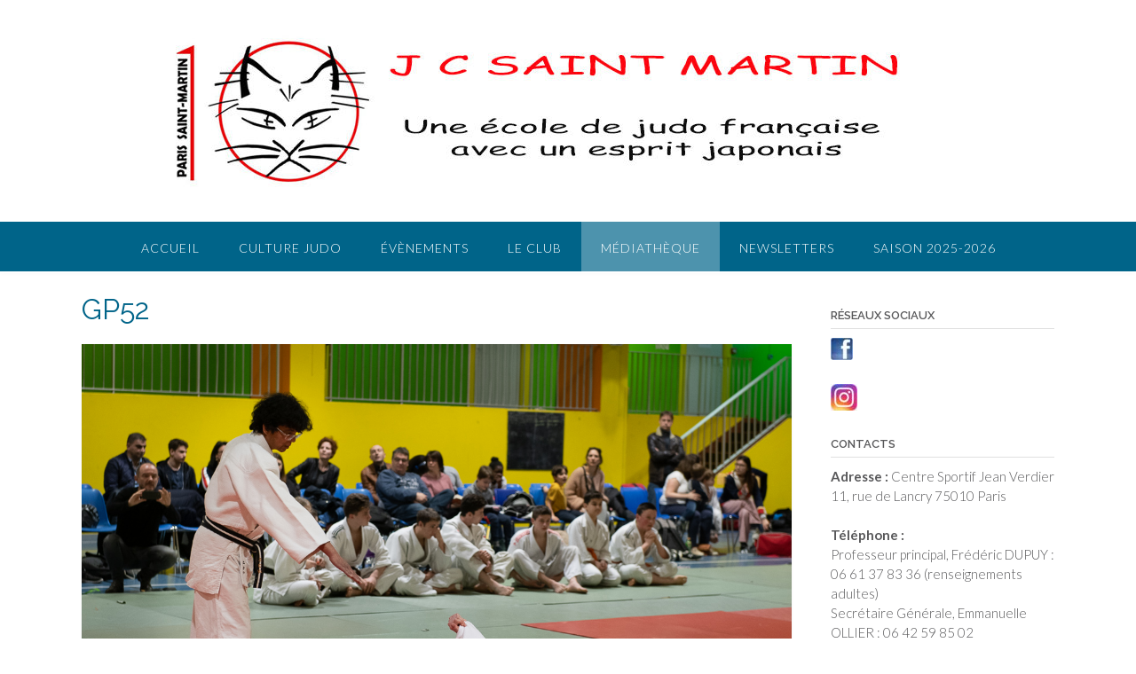

--- FILE ---
content_type: text/html; charset=UTF-8
request_url: https://judoclubsaintmartin.fr/mediatheque/evenements/gp52/
body_size: 15821
content:
<!DOCTYPE html><!-- Panoramic -->
<html lang="fr-FR">
<head>
<meta charset="UTF-8">
<meta name="viewport" content="width=device-width, initial-scale=1">
<link rel="profile" href="https://gmpg.org/xfn/11">
<meta name='robots' content='index, follow, max-image-preview:large, max-snippet:-1, max-video-preview:-1' />
<!-- This site is optimized with the Yoast SEO plugin v20.2.1 - https://yoast.com/wordpress/plugins/seo/ -->
<title>GP52 - Judo club Saint Martin</title>
<link rel="canonical" href="https://judoclubsaintmartin.fr/mediatheque/evenements/gp52/" />
<meta property="og:locale" content="fr_FR" />
<meta property="og:type" content="article" />
<meta property="og:title" content="GP52 - Judo club Saint Martin" />
<meta property="og:url" content="https://judoclubsaintmartin.fr/mediatheque/evenements/gp52/" />
<meta property="og:site_name" content="Judo club Saint Martin" />
<meta property="article:publisher" content="https://www.facebook.com/Judo-Club-Saint-Martin-Paris/" />
<meta property="article:modified_time" content="2018-04-12T15:44:42+00:00" />
<meta property="og:image" content="https://judoclubsaintmartin.fr/mediatheque/evenements/gp52" />
<meta property="og:image:width" content="1200" />
<meta property="og:image:height" content="800" />
<meta property="og:image:type" content="image/jpeg" />
<meta name="twitter:card" content="summary_large_image" />
<script type="application/ld+json" class="yoast-schema-graph">{"@context":"https://schema.org","@graph":[{"@type":"WebPage","@id":"https://judoclubsaintmartin.fr/mediatheque/evenements/gp52/","url":"https://judoclubsaintmartin.fr/mediatheque/evenements/gp52/","name":"GP52 - Judo club Saint Martin","isPartOf":{"@id":"https://judoclubsaintmartin.fr/#website"},"primaryImageOfPage":{"@id":"https://judoclubsaintmartin.fr/mediatheque/evenements/gp52/#primaryimage"},"image":{"@id":"https://judoclubsaintmartin.fr/mediatheque/evenements/gp52/#primaryimage"},"thumbnailUrl":"https://judoclubsaintmartin.fr/wp-content/uploads/2018/04/GP52.jpg","datePublished":"2018-04-12T14:15:20+00:00","dateModified":"2018-04-12T15:44:42+00:00","breadcrumb":{"@id":"https://judoclubsaintmartin.fr/mediatheque/evenements/gp52/#breadcrumb"},"inLanguage":"fr-FR","potentialAction":[{"@type":"ReadAction","target":["https://judoclubsaintmartin.fr/mediatheque/evenements/gp52/"]}]},{"@type":"ImageObject","inLanguage":"fr-FR","@id":"https://judoclubsaintmartin.fr/mediatheque/evenements/gp52/#primaryimage","url":"https://judoclubsaintmartin.fr/wp-content/uploads/2018/04/GP52.jpg","contentUrl":"https://judoclubsaintmartin.fr/wp-content/uploads/2018/04/GP52.jpg","width":1200,"height":800},{"@type":"BreadcrumbList","@id":"https://judoclubsaintmartin.fr/mediatheque/evenements/gp52/#breadcrumb","itemListElement":[{"@type":"ListItem","position":1,"name":"Accueil","item":"https://judoclubsaintmartin.fr/"},{"@type":"ListItem","position":2,"name":"Médiathèque","item":"https://judoclubsaintmartin.fr/mediatheque/"},{"@type":"ListItem","position":3,"name":"Evénements 2017-2018","item":"https://judoclubsaintmartin.fr/mediatheque/evenements/"},{"@type":"ListItem","position":4,"name":"GP52"}]},{"@type":"WebSite","@id":"https://judoclubsaintmartin.fr/#website","url":"https://judoclubsaintmartin.fr/","name":"Judo club Saint Martin","description":"Découvrir le Club de judo Saint Martin à Paris","potentialAction":[{"@type":"SearchAction","target":{"@type":"EntryPoint","urlTemplate":"https://judoclubsaintmartin.fr/?s={search_term_string}"},"query-input":"required name=search_term_string"}],"inLanguage":"fr-FR"}]}</script>
<!-- / Yoast SEO plugin. -->
<link rel='dns-prefetch' href='//fonts.googleapis.com' />
<link rel="alternate" type="application/rss+xml" title="Judo club Saint Martin &raquo; Flux" href="https://judoclubsaintmartin.fr/feed/" />
<link rel="alternate" type="application/rss+xml" title="Judo club Saint Martin &raquo; Flux des commentaires" href="https://judoclubsaintmartin.fr/comments/feed/" />
<link rel="alternate" type="application/rss+xml" title="Judo club Saint Martin &raquo; GP52 Flux des commentaires" href="https://judoclubsaintmartin.fr/mediatheque/evenements/gp52/feed/" />
<link rel="alternate" title="oEmbed (JSON)" type="application/json+oembed" href="https://judoclubsaintmartin.fr/wp-json/oembed/1.0/embed?url=https%3A%2F%2Fjudoclubsaintmartin.fr%2Fmediatheque%2Fevenements%2Fgp52%2F" />
<link rel="alternate" title="oEmbed (XML)" type="text/xml+oembed" href="https://judoclubsaintmartin.fr/wp-json/oembed/1.0/embed?url=https%3A%2F%2Fjudoclubsaintmartin.fr%2Fmediatheque%2Fevenements%2Fgp52%2F&#038;format=xml" />
<style id='wp-img-auto-sizes-contain-inline-css' type='text/css'>
img:is([sizes=auto i],[sizes^="auto," i]){contain-intrinsic-size:3000px 1500px}
/*# sourceURL=wp-img-auto-sizes-contain-inline-css */
</style>
<style id='wp-emoji-styles-inline-css' type='text/css'>
img.wp-smiley, img.emoji {
display: inline !important;
border: none !important;
box-shadow: none !important;
height: 1em !important;
width: 1em !important;
margin: 0 0.07em !important;
vertical-align: -0.1em !important;
background: none !important;
padding: 0 !important;
}
/*# sourceURL=wp-emoji-styles-inline-css */
</style>
<style id='wp-block-library-inline-css' type='text/css'>
:root{--wp-block-synced-color:#7a00df;--wp-block-synced-color--rgb:122,0,223;--wp-bound-block-color:var(--wp-block-synced-color);--wp-editor-canvas-background:#ddd;--wp-admin-theme-color:#007cba;--wp-admin-theme-color--rgb:0,124,186;--wp-admin-theme-color-darker-10:#006ba1;--wp-admin-theme-color-darker-10--rgb:0,107,160.5;--wp-admin-theme-color-darker-20:#005a87;--wp-admin-theme-color-darker-20--rgb:0,90,135;--wp-admin-border-width-focus:2px}@media (min-resolution:192dpi){:root{--wp-admin-border-width-focus:1.5px}}.wp-element-button{cursor:pointer}:root .has-very-light-gray-background-color{background-color:#eee}:root .has-very-dark-gray-background-color{background-color:#313131}:root .has-very-light-gray-color{color:#eee}:root .has-very-dark-gray-color{color:#313131}:root .has-vivid-green-cyan-to-vivid-cyan-blue-gradient-background{background:linear-gradient(135deg,#00d084,#0693e3)}:root .has-purple-crush-gradient-background{background:linear-gradient(135deg,#34e2e4,#4721fb 50%,#ab1dfe)}:root .has-hazy-dawn-gradient-background{background:linear-gradient(135deg,#faaca8,#dad0ec)}:root .has-subdued-olive-gradient-background{background:linear-gradient(135deg,#fafae1,#67a671)}:root .has-atomic-cream-gradient-background{background:linear-gradient(135deg,#fdd79a,#004a59)}:root .has-nightshade-gradient-background{background:linear-gradient(135deg,#330968,#31cdcf)}:root .has-midnight-gradient-background{background:linear-gradient(135deg,#020381,#2874fc)}:root{--wp--preset--font-size--normal:16px;--wp--preset--font-size--huge:42px}.has-regular-font-size{font-size:1em}.has-larger-font-size{font-size:2.625em}.has-normal-font-size{font-size:var(--wp--preset--font-size--normal)}.has-huge-font-size{font-size:var(--wp--preset--font-size--huge)}.has-text-align-center{text-align:center}.has-text-align-left{text-align:left}.has-text-align-right{text-align:right}.has-fit-text{white-space:nowrap!important}#end-resizable-editor-section{display:none}.aligncenter{clear:both}.items-justified-left{justify-content:flex-start}.items-justified-center{justify-content:center}.items-justified-right{justify-content:flex-end}.items-justified-space-between{justify-content:space-between}.screen-reader-text{border:0;clip-path:inset(50%);height:1px;margin:-1px;overflow:hidden;padding:0;position:absolute;width:1px;word-wrap:normal!important}.screen-reader-text:focus{background-color:#ddd;clip-path:none;color:#444;display:block;font-size:1em;height:auto;left:5px;line-height:normal;padding:15px 23px 14px;text-decoration:none;top:5px;width:auto;z-index:100000}html :where(.has-border-color){border-style:solid}html :where([style*=border-top-color]){border-top-style:solid}html :where([style*=border-right-color]){border-right-style:solid}html :where([style*=border-bottom-color]){border-bottom-style:solid}html :where([style*=border-left-color]){border-left-style:solid}html :where([style*=border-width]){border-style:solid}html :where([style*=border-top-width]){border-top-style:solid}html :where([style*=border-right-width]){border-right-style:solid}html :where([style*=border-bottom-width]){border-bottom-style:solid}html :where([style*=border-left-width]){border-left-style:solid}html :where(img[class*=wp-image-]){height:auto;max-width:100%}:where(figure){margin:0 0 1em}html :where(.is-position-sticky){--wp-admin--admin-bar--position-offset:var(--wp-admin--admin-bar--height,0px)}@media screen and (max-width:600px){html :where(.is-position-sticky){--wp-admin--admin-bar--position-offset:0px}}
/*# sourceURL=wp-block-library-inline-css */
</style><style id='global-styles-inline-css' type='text/css'>
:root{--wp--preset--aspect-ratio--square: 1;--wp--preset--aspect-ratio--4-3: 4/3;--wp--preset--aspect-ratio--3-4: 3/4;--wp--preset--aspect-ratio--3-2: 3/2;--wp--preset--aspect-ratio--2-3: 2/3;--wp--preset--aspect-ratio--16-9: 16/9;--wp--preset--aspect-ratio--9-16: 9/16;--wp--preset--color--black: #000000;--wp--preset--color--cyan-bluish-gray: #abb8c3;--wp--preset--color--white: #ffffff;--wp--preset--color--pale-pink: #f78da7;--wp--preset--color--vivid-red: #cf2e2e;--wp--preset--color--luminous-vivid-orange: #ff6900;--wp--preset--color--luminous-vivid-amber: #fcb900;--wp--preset--color--light-green-cyan: #7bdcb5;--wp--preset--color--vivid-green-cyan: #00d084;--wp--preset--color--pale-cyan-blue: #8ed1fc;--wp--preset--color--vivid-cyan-blue: #0693e3;--wp--preset--color--vivid-purple: #9b51e0;--wp--preset--gradient--vivid-cyan-blue-to-vivid-purple: linear-gradient(135deg,rgb(6,147,227) 0%,rgb(155,81,224) 100%);--wp--preset--gradient--light-green-cyan-to-vivid-green-cyan: linear-gradient(135deg,rgb(122,220,180) 0%,rgb(0,208,130) 100%);--wp--preset--gradient--luminous-vivid-amber-to-luminous-vivid-orange: linear-gradient(135deg,rgb(252,185,0) 0%,rgb(255,105,0) 100%);--wp--preset--gradient--luminous-vivid-orange-to-vivid-red: linear-gradient(135deg,rgb(255,105,0) 0%,rgb(207,46,46) 100%);--wp--preset--gradient--very-light-gray-to-cyan-bluish-gray: linear-gradient(135deg,rgb(238,238,238) 0%,rgb(169,184,195) 100%);--wp--preset--gradient--cool-to-warm-spectrum: linear-gradient(135deg,rgb(74,234,220) 0%,rgb(151,120,209) 20%,rgb(207,42,186) 40%,rgb(238,44,130) 60%,rgb(251,105,98) 80%,rgb(254,248,76) 100%);--wp--preset--gradient--blush-light-purple: linear-gradient(135deg,rgb(255,206,236) 0%,rgb(152,150,240) 100%);--wp--preset--gradient--blush-bordeaux: linear-gradient(135deg,rgb(254,205,165) 0%,rgb(254,45,45) 50%,rgb(107,0,62) 100%);--wp--preset--gradient--luminous-dusk: linear-gradient(135deg,rgb(255,203,112) 0%,rgb(199,81,192) 50%,rgb(65,88,208) 100%);--wp--preset--gradient--pale-ocean: linear-gradient(135deg,rgb(255,245,203) 0%,rgb(182,227,212) 50%,rgb(51,167,181) 100%);--wp--preset--gradient--electric-grass: linear-gradient(135deg,rgb(202,248,128) 0%,rgb(113,206,126) 100%);--wp--preset--gradient--midnight: linear-gradient(135deg,rgb(2,3,129) 0%,rgb(40,116,252) 100%);--wp--preset--font-size--small: 13px;--wp--preset--font-size--medium: 20px;--wp--preset--font-size--large: 36px;--wp--preset--font-size--x-large: 42px;--wp--preset--spacing--20: 0.44rem;--wp--preset--spacing--30: 0.67rem;--wp--preset--spacing--40: 1rem;--wp--preset--spacing--50: 1.5rem;--wp--preset--spacing--60: 2.25rem;--wp--preset--spacing--70: 3.38rem;--wp--preset--spacing--80: 5.06rem;--wp--preset--shadow--natural: 6px 6px 9px rgba(0, 0, 0, 0.2);--wp--preset--shadow--deep: 12px 12px 50px rgba(0, 0, 0, 0.4);--wp--preset--shadow--sharp: 6px 6px 0px rgba(0, 0, 0, 0.2);--wp--preset--shadow--outlined: 6px 6px 0px -3px rgb(255, 255, 255), 6px 6px rgb(0, 0, 0);--wp--preset--shadow--crisp: 6px 6px 0px rgb(0, 0, 0);}:where(.is-layout-flex){gap: 0.5em;}:where(.is-layout-grid){gap: 0.5em;}body .is-layout-flex{display: flex;}.is-layout-flex{flex-wrap: wrap;align-items: center;}.is-layout-flex > :is(*, div){margin: 0;}body .is-layout-grid{display: grid;}.is-layout-grid > :is(*, div){margin: 0;}:where(.wp-block-columns.is-layout-flex){gap: 2em;}:where(.wp-block-columns.is-layout-grid){gap: 2em;}:where(.wp-block-post-template.is-layout-flex){gap: 1.25em;}:where(.wp-block-post-template.is-layout-grid){gap: 1.25em;}.has-black-color{color: var(--wp--preset--color--black) !important;}.has-cyan-bluish-gray-color{color: var(--wp--preset--color--cyan-bluish-gray) !important;}.has-white-color{color: var(--wp--preset--color--white) !important;}.has-pale-pink-color{color: var(--wp--preset--color--pale-pink) !important;}.has-vivid-red-color{color: var(--wp--preset--color--vivid-red) !important;}.has-luminous-vivid-orange-color{color: var(--wp--preset--color--luminous-vivid-orange) !important;}.has-luminous-vivid-amber-color{color: var(--wp--preset--color--luminous-vivid-amber) !important;}.has-light-green-cyan-color{color: var(--wp--preset--color--light-green-cyan) !important;}.has-vivid-green-cyan-color{color: var(--wp--preset--color--vivid-green-cyan) !important;}.has-pale-cyan-blue-color{color: var(--wp--preset--color--pale-cyan-blue) !important;}.has-vivid-cyan-blue-color{color: var(--wp--preset--color--vivid-cyan-blue) !important;}.has-vivid-purple-color{color: var(--wp--preset--color--vivid-purple) !important;}.has-black-background-color{background-color: var(--wp--preset--color--black) !important;}.has-cyan-bluish-gray-background-color{background-color: var(--wp--preset--color--cyan-bluish-gray) !important;}.has-white-background-color{background-color: var(--wp--preset--color--white) !important;}.has-pale-pink-background-color{background-color: var(--wp--preset--color--pale-pink) !important;}.has-vivid-red-background-color{background-color: var(--wp--preset--color--vivid-red) !important;}.has-luminous-vivid-orange-background-color{background-color: var(--wp--preset--color--luminous-vivid-orange) !important;}.has-luminous-vivid-amber-background-color{background-color: var(--wp--preset--color--luminous-vivid-amber) !important;}.has-light-green-cyan-background-color{background-color: var(--wp--preset--color--light-green-cyan) !important;}.has-vivid-green-cyan-background-color{background-color: var(--wp--preset--color--vivid-green-cyan) !important;}.has-pale-cyan-blue-background-color{background-color: var(--wp--preset--color--pale-cyan-blue) !important;}.has-vivid-cyan-blue-background-color{background-color: var(--wp--preset--color--vivid-cyan-blue) !important;}.has-vivid-purple-background-color{background-color: var(--wp--preset--color--vivid-purple) !important;}.has-black-border-color{border-color: var(--wp--preset--color--black) !important;}.has-cyan-bluish-gray-border-color{border-color: var(--wp--preset--color--cyan-bluish-gray) !important;}.has-white-border-color{border-color: var(--wp--preset--color--white) !important;}.has-pale-pink-border-color{border-color: var(--wp--preset--color--pale-pink) !important;}.has-vivid-red-border-color{border-color: var(--wp--preset--color--vivid-red) !important;}.has-luminous-vivid-orange-border-color{border-color: var(--wp--preset--color--luminous-vivid-orange) !important;}.has-luminous-vivid-amber-border-color{border-color: var(--wp--preset--color--luminous-vivid-amber) !important;}.has-light-green-cyan-border-color{border-color: var(--wp--preset--color--light-green-cyan) !important;}.has-vivid-green-cyan-border-color{border-color: var(--wp--preset--color--vivid-green-cyan) !important;}.has-pale-cyan-blue-border-color{border-color: var(--wp--preset--color--pale-cyan-blue) !important;}.has-vivid-cyan-blue-border-color{border-color: var(--wp--preset--color--vivid-cyan-blue) !important;}.has-vivid-purple-border-color{border-color: var(--wp--preset--color--vivid-purple) !important;}.has-vivid-cyan-blue-to-vivid-purple-gradient-background{background: var(--wp--preset--gradient--vivid-cyan-blue-to-vivid-purple) !important;}.has-light-green-cyan-to-vivid-green-cyan-gradient-background{background: var(--wp--preset--gradient--light-green-cyan-to-vivid-green-cyan) !important;}.has-luminous-vivid-amber-to-luminous-vivid-orange-gradient-background{background: var(--wp--preset--gradient--luminous-vivid-amber-to-luminous-vivid-orange) !important;}.has-luminous-vivid-orange-to-vivid-red-gradient-background{background: var(--wp--preset--gradient--luminous-vivid-orange-to-vivid-red) !important;}.has-very-light-gray-to-cyan-bluish-gray-gradient-background{background: var(--wp--preset--gradient--very-light-gray-to-cyan-bluish-gray) !important;}.has-cool-to-warm-spectrum-gradient-background{background: var(--wp--preset--gradient--cool-to-warm-spectrum) !important;}.has-blush-light-purple-gradient-background{background: var(--wp--preset--gradient--blush-light-purple) !important;}.has-blush-bordeaux-gradient-background{background: var(--wp--preset--gradient--blush-bordeaux) !important;}.has-luminous-dusk-gradient-background{background: var(--wp--preset--gradient--luminous-dusk) !important;}.has-pale-ocean-gradient-background{background: var(--wp--preset--gradient--pale-ocean) !important;}.has-electric-grass-gradient-background{background: var(--wp--preset--gradient--electric-grass) !important;}.has-midnight-gradient-background{background: var(--wp--preset--gradient--midnight) !important;}.has-small-font-size{font-size: var(--wp--preset--font-size--small) !important;}.has-medium-font-size{font-size: var(--wp--preset--font-size--medium) !important;}.has-large-font-size{font-size: var(--wp--preset--font-size--large) !important;}.has-x-large-font-size{font-size: var(--wp--preset--font-size--x-large) !important;}
/*# sourceURL=global-styles-inline-css */
</style>
<style id='classic-theme-styles-inline-css' type='text/css'>
/*! This file is auto-generated */
.wp-block-button__link{color:#fff;background-color:#32373c;border-radius:9999px;box-shadow:none;text-decoration:none;padding:calc(.667em + 2px) calc(1.333em + 2px);font-size:1.125em}.wp-block-file__button{background:#32373c;color:#fff;text-decoration:none}
/*# sourceURL=/wp-includes/css/classic-themes.min.css */
</style>
<link rel='stylesheet' id='document-gallery-css' href='//judoclubsaintmartin.fr/wp-content/cache/wpfc-minified/6uz1k2k0/a1n74.css' type='text/css' media='all' />
<link rel='stylesheet' id='social-widget-css' href='//judoclubsaintmartin.fr/wp-content/cache/wpfc-minified/d61pf83u/a1n74.css' type='text/css' media='all' />
<link rel='stylesheet' id='panoramic-fonts-css' href='https://fonts.googleapis.com/css?family=Kaushan+Script%3A400%7CLato%3A300%2C300italic%2C400%2C400italic%2C600%2C600italic%2C700%2C700italic%7CRaleway%3A300%2C300italic%2C400%2C400italic%2C500%2C500italic%2C600%2C600italic%2C700%2C700italic&#038;subset=latin%2Clatin-ext&#038;ver=1.1.82' type='text/css' media='all' />
<link rel='stylesheet' id='panoramic-header-centered-css' href='//judoclubsaintmartin.fr/wp-content/cache/wpfc-minified/quecep40/p2im.css' type='text/css' media='all' />
<link rel='stylesheet' id='otb-font-awesome-otb-font-awesome-css' href='//judoclubsaintmartin.fr/wp-content/cache/wpfc-minified/q5kyni5p/p2im.css' type='text/css' media='all' />
<link rel='stylesheet' id='otb-font-awesome-font-awesome-min-css' href='//judoclubsaintmartin.fr/wp-content/cache/wpfc-minified/ffdcq814/p2im.css' type='text/css' media='all' />
<link rel='stylesheet' id='panoramic-style-css' href='//judoclubsaintmartin.fr/wp-content/cache/wpfc-minified/8mq3rwnc/a1n74.css' type='text/css' media='all' />
<link rel='stylesheet' id='panoramic_customizer_theme_fonts-css' href='//fonts.googleapis.com/css?family=Kaushan+Script%3Aregular|Raleway%3Aregular%2C100%2C300%2C600%2C700%2C800|Lato%3Aregular%2Citalic%2C100%2C300%2C700%26subset%3Dlatin%2C' type='text/css' media='screen' />
<script type="text/javascript">
ajaxurl = typeof(ajaxurl) !== 'string' ? 'https://judoclubsaintmartin.fr/wp-admin/admin-ajax.php' : ajaxurl;
</script>
<script src='//judoclubsaintmartin.fr/wp-content/cache/wpfc-minified/lkci7ky9/p2im.js' type="text/javascript"></script>
<!-- <script type="text/javascript" src="https://judoclubsaintmartin.fr/wp-includes/js/jquery/jquery.min.js?ver=3.7.1" id="jquery-core-js"></script> -->
<!-- <script type="text/javascript" src="https://judoclubsaintmartin.fr/wp-includes/js/jquery/jquery-migrate.min.js?ver=3.4.1" id="jquery-migrate-js"></script> -->
<link rel="https://api.w.org/" href="https://judoclubsaintmartin.fr/wp-json/" /><link rel="alternate" title="JSON" type="application/json" href="https://judoclubsaintmartin.fr/wp-json/wp/v2/media/1034" /><link rel="EditURI" type="application/rsd+xml" title="RSD" href="https://judoclubsaintmartin.fr/xmlrpc.php?rsd" />
<meta name="generator" content="WordPress 6.9" />
<link rel='shortlink' href='https://judoclubsaintmartin.fr/?p=1034' />
<style type="text/css">
/* Minimum slider width */
.panoramic-slider-container.default .slider .slide img {
min-width: 600px;
}
/* Mobile Menu and other mobile stylings */
@media only screen and (max-width: 960px) {
.main-navigation.translucent {
position: relative;
}
.main-navigation.translucent {
background-color: #006489 !important;
}
#main-menu.panoramic-mobile-menu-standard-color-scheme {
background-color: #006489;
}	
.slider-placeholder {
display: none;
}
.header-image .overlay,
.panoramic-slider-container.default .slider .slide .overlay {
top: 25%;
}
.panoramic-slider-container.default .prev.top-padded,
.panoramic-slider-container.default .next.top-padded{
margin-top: -26px;
}
.header-image .overlay.top-padded,
.panoramic-slider-container.default .slider .slide .overlay.top-padded {
padding-top: 0;
}
/* Menu toggle button */
.header-menu-button {
display: block;
padding: 16px 18px;
color: #FFF;
text-transform: uppercase;
text-align: center;
cursor: pointer;
}
.header-menu-button .otb-fa.otb-fa-bars,
.header-menu-button .fa-solid.fa-bars {
font-size: 28px;
color: #FFFFFF;
}
/* Menu close button */
.main-menu-close {
display: block;
background-color: rgba(0, 0, 0, 0.2);
border-radius: 100%;
position: absolute;
top: 15px;
left: 15px;
font-size: 26px;
color: #FFFFFF;
text-align: center;
padding: 0 6px 0 10px;
height: 36px;
width: 36px;
line-height: 33px;
cursor: pointer;
-webkit-transition: all 0.2s ease 0s;
-moz-transition: all 0.2s ease 0s;
-ms-transition: all 0.2s ease 0s;
-o-transition: all 0.2s ease 0s;
transition: all 0.2s ease 0s;
}
body.font-awesome-latest .main-menu-close {
padding: 0 2px 0 4px;
font-size: 23px;
line-height: 35px;
}
.main-menu-close:hover .otb-fa,
.main-menu-close:hover .fa-solid {
font-weight: 700 !important;
}
.main-menu-close .otb-fa-angle-left {
position: relative;
left: -4px;
}
.main-menu-close .fa-angle-left {
position: relative;
left: -5px;
}
.main-navigation ul {
display: block;
}
.main-navigation #main-menu {
color: #FFFFFF;
box-shadow: 1px 0 1px rgba(255, 255, 255, 0.04) inset;
position: fixed;
top: 0;
right: -280px;
width: 280px;
max-width: 100%;
-ms-box-sizing: border-box;
-moz-box-sizing: border-box;
-webkit-box-sizing: border-box;
box-sizing: border-box;
padding: 70px 0 30px 0;
z-index: 100000;
height: 100%;
overflow: auto;
-webkit-transition: right 0.4s ease 0s;
-moz-transition: right 0.4s ease 0s;
-ms-transition: right 0.4s ease 0s;
-o-transition: right 0.4s ease 0s;
transition: right 0.4s ease 0s;
}
#main-menu .menu {
border-top-width: 1px;
border-top-style: solid;
}
#main-menu.panoramic-mobile-menu-standard-color-scheme .menu {
border-top-color: #FFFFFF;
}
.main-navigation li {
display: block;
float: none;
position: relative;
}
.main-navigation li a {
white-space: normal !important;
border-bottom-width: 1px;
border-bottom-style: solid;
box-shadow: none;
display: block;
color: #FFFFFF;
float: none;
padding: 10px 22px;
font-size: 14px;
text-align: left;
}
#main-menu.panoramic-mobile-menu-standard-color-scheme li a {
border-bottom-color: #FFFFFF;
}
#main-menu.panoramic-mobile-menu-standard-color-scheme li a:hover {
background-color: rgba(0, 0, 0, 0.2); 
}
.main-navigation ul ul a {
text-transform: none;
}
.main-navigation ul ul li:last-child a,
.main-navigation ul ul li a {
padding: 6px 30px;
width: auto;
}
.main-navigation ul ul ul li a {
padding: 6px 39px !important;
}
.main-navigation ul ul ul ul li a {
padding: 6px 47px !important;
}
.main-navigation ul ul ul ul ul li a {
padding: 6px 55px !important;
}
.main-navigation ul ul {
position: relative !important;
box-shadow: none;
top: 0 !important;
left: 0 !important;
float: none !important;
background-color: transparent;
opacity: 1;
visibility: visible;
padding: 0;
margin: 0;
display: none;
border-top: none;
}
.main-navigation ul ul ul {
left: 0 !important;
}
.menu-dropdown-btn {
display: block;
}
.open-page-item > ul.children,
.open-page-item > ul.sub-menu {
display: block !important;
}
.open-page-item .otb-fa-angle-down,
.open-page-item .fa-angle-down {
color: #FFFFFF;
font-weight: 700 !important;
}
/* 1st level selected item */
#main-menu.panoramic-mobile-menu-standard-color-scheme a:hover,
#main-menu.panoramic-mobile-menu-standard-color-scheme li.current-menu-item > a,
#main-menu.panoramic-mobile-menu-standard-color-scheme li.current_page_item > a,
#main-menu.panoramic-mobile-menu-standard-color-scheme li.current-menu-parent > a,
#main-menu.panoramic-mobile-menu-standard-color-scheme li.current_page_parent > a,
#main-menu.panoramic-mobile-menu-standard-color-scheme li.current-menu-ancestor > a,
#main-menu.panoramic-mobile-menu-standard-color-scheme li.current_page_ancestor > a {
background-color: rgba(0, 0, 0, 0.2) !important;
}
/* 2nd level selected item */
#main-menu.panoramic-mobile-menu-standard-color-scheme ul ul li.current-menu-item > a,
#main-menu.panoramic-mobile-menu-standard-color-scheme ul ul li.current_page_item > a,
#main-menu.panoramic-mobile-menu-standard-color-scheme ul ul li.current-menu-parent > a,
#main-menu.panoramic-mobile-menu-standard-color-scheme ul ul li.current_page_parent > a,
#main-menu.panoramic-mobile-menu-standard-color-scheme ul ul li.current-menu-ancestor > a,
#main-menu.panoramic-mobile-menu-standard-color-scheme ul ul li.current_page_ancestor > a {
background-color: rgba(0, 0, 0, 0.2);
}
/* 3rd level selected item */
#main-menu.panoramic-mobile-menu-standard-color-scheme ul ul ul li.current-menu-item > a,
#main-menu.panoramic-mobile-menu-standard-color-scheme ul ul ul li.current_page_item > a,
#main-menu.panoramic-mobile-menu-standard-color-scheme ul ul ul li.current-menu-parent > a,
#main-menu.panoramic-mobile-menu-standard-color-scheme ul ul ul li.current_page_parent > a,
#main-menu.panoramic-mobile-menu-standard-color-scheme ul ul ul li.current-menu-ancestor > a,
#main-menu.panoramic-mobile-menu-standard-color-scheme ul ul ul li.current_page_ancestor > a {
background-color: rgba(0, 0, 0, 0.2);
}
}
</style>
<link rel="icon" href="https://judoclubsaintmartin.fr/wp-content/uploads/2017/03/chat.jpg" sizes="32x32" />
<link rel="icon" href="https://judoclubsaintmartin.fr/wp-content/uploads/2017/03/chat.jpg" sizes="192x192" />
<link rel="apple-touch-icon" href="https://judoclubsaintmartin.fr/wp-content/uploads/2017/03/chat.jpg" />
<meta name="msapplication-TileImage" content="https://judoclubsaintmartin.fr/wp-content/uploads/2017/03/chat.jpg" />
<style type="text/css" id="wp-custom-css">
/*
TEST CSS TEST
*/		</style>
<link rel='stylesheet' id='fontawesome-css' href='//judoclubsaintmartin.fr/wp-content/cache/wpfc-minified/7z6zhgzx/a1n74.css' type='text/css' media='all' />
<link rel='stylesheet' id='fontawesome-polyfill-css' href='//judoclubsaintmartin.fr/wp-content/cache/wpfc-minified/9jo9qj0p/c74rp.css' type='text/css' media='all' />
<link rel='stylesheet' id='wpgmza-common-css' href='//judoclubsaintmartin.fr/wp-content/cache/wpfc-minified/2mpfbz06/a1n6t.css' type='text/css' media='all' />
<link rel='stylesheet' id='remodal-css' href='//judoclubsaintmartin.fr/wp-content/cache/wpfc-minified/lmtdhr9g/p2im.css' type='text/css' media='all' />
<link rel='stylesheet' id='remodal-default-theme-css' href='//judoclubsaintmartin.fr/wp-content/cache/wpfc-minified/1zv08uun/a1n6t.css' type='text/css' media='all' />
<link rel='stylesheet' id='datatables-css' href='//judoclubsaintmartin.fr/wp-content/cache/wpfc-minified/7avzfe3n/89vd.css' type='text/css' media='all' />
<link rel='stylesheet' id='wpgmza-ui-legacy-css' href='//judoclubsaintmartin.fr/wp-content/cache/wpfc-minified/qxny070y/p2im.css' type='text/css' media='all' />
</head>
<body data-rsssl=1 class="attachment wp-singular attachment-template-default attachmentid-1034 attachment-jpeg wp-custom-logo wp-embed-responsive wp-theme-panoramic font-awesome-4.7.0 panoramic-page-builders-use-theme-styles panoramic-bbpress-use-theme-styles panoramic-bookingpress-use-theme-styles">
<a class="skip-link screen-reader-text" href="#site-content">Skip to content</a>
<header id="masthead" class="site-header panoramic-header-layout-centered" role="banner">
<div class="site-container">
<div class="branding">
<a href="https://judoclubsaintmartin.fr/" class="custom-logo-link" rel="home"><img width="900" height="200" src="https://judoclubsaintmartin.fr/wp-content/uploads/2017/06/cropped-logo-saint-martin-160617.jpg" class="custom-logo" alt="Judo club Saint Martin" decoding="async" fetchpriority="high" srcset="https://judoclubsaintmartin.fr/wp-content/uploads/2017/06/cropped-logo-saint-martin-160617.jpg 900w, https://judoclubsaintmartin.fr/wp-content/uploads/2017/06/cropped-logo-saint-martin-160617-300x67.jpg 300w, https://judoclubsaintmartin.fr/wp-content/uploads/2017/06/cropped-logo-saint-martin-160617-768x171.jpg 768w" sizes="(max-width: 900px) 100vw, 900px" /></a>    </div>
</div>
<nav id="site-navigation" class="main-navigation border-bottom " role="navigation">
<span class="header-menu-button" aria-expanded="false"><i class="otb-fa otb-fa-bars"></i></span>
<div id="main-menu" class="main-menu-container panoramic-mobile-menu-standard-color-scheme">
<div class="main-menu-close"><i class="otb-fa otb-fa-angle-right"></i><i class="otb-fa otb-fa-angle-left"></i></div>
<div class="menu"><ul>
<li ><a href="https://judoclubsaintmartin.fr/">Accueil</a></li><li class="page_item page-item-114 page_item_has_children"><a href="https://judoclubsaintmartin.fr/culture-judo/">Culture judo</a>
<ul class='children'>
<li class="page_item page-item-133"><a href="https://judoclubsaintmartin.fr/culture-judo/les-ceintures/">Les ceintures</a></li>
</ul>
</li>
<li class="page_item page-item-1182"><a href="https://judoclubsaintmartin.fr/evenements/">Évènements</a></li>
<li class="page_item page-item-116 page_item_has_children"><a href="https://judoclubsaintmartin.fr/le-club/">Le club</a>
<ul class='children'>
<li class="page_item page-item-146"><a href="https://judoclubsaintmartin.fr/le-club/souvenirs/">Boutique</a></li>
<li class="page_item page-item-127"><a href="https://judoclubsaintmartin.fr/le-club/historique/">Historique</a></li>
<li class="page_item page-item-137"><a href="https://judoclubsaintmartin.fr/le-club/les-enseignants/">Les enseignants</a></li>
<li class="page_item page-item-335"><a href="https://judoclubsaintmartin.fr/le-club/organigramme/">Organigramme</a></li>
<li class="page_item page-item-139"><a href="https://judoclubsaintmartin.fr/le-club/nos-ceintures-noires/">Nos ceintures noires</a></li>
</ul>
</li>
<li class="page_item page-item-141 page_item_has_children current_page_ancestor"><a href="https://judoclubsaintmartin.fr/mediatheque/">Médiathèque</a>
<ul class='children'>
<li class="page_item page-item-1525"><a href="https://judoclubsaintmartin.fr/mediatheque/evenements-2018-2019/">Evénements 2018-2019</a></li>
<li class="page_item page-item-2161"><a href="https://judoclubsaintmartin.fr/mediatheque/evenement-2019-2020/">Evénements 2019-2020</a></li>
<li class="page_item page-item-144 current_page_ancestor current_page_parent"><a href="https://judoclubsaintmartin.fr/mediatheque/evenements/">Evénements 2017-2018</a></li>
<li class="page_item page-item-148"><a href="https://judoclubsaintmartin.fr/mediatheque/techniques/">Techniques</a></li>
</ul>
</li>
<li class="page_item page-item-867 page_item_has_children"><a href="https://judoclubsaintmartin.fr/newsletters/">Newsletters</a>
<ul class='children'>
<li class="page_item page-item-2640"><a href="https://judoclubsaintmartin.fr/newsletters/newsletter-n9-janv2023/">Newsletter N°9 – Janv2023</a></li>
<li class="page_item page-item-2284"><a href="https://judoclubsaintmartin.fr/newsletters/newsletter-n8-sept2020/">Newsletter N°8 – Sept2020</a></li>
<li class="page_item page-item-2117"><a href="https://judoclubsaintmartin.fr/newsletters/newsletter-n7-janv2020/">Newsletter N°7 – Janv2020</a></li>
<li class="page_item page-item-1912"><a href="https://judoclubsaintmartin.fr/newsletters/newsletter-n6-juil2019/">Newsletter N°6 – Juil2019</a></li>
<li class="page_item page-item-1616"><a href="https://judoclubsaintmartin.fr/newsletters/newsletter-n5-dec2018/">Newsletter N°5 – Dec2018</a></li>
<li class="page_item page-item-1341"><a href="https://judoclubsaintmartin.fr/newsletters/newsletter-n4-juil2018/">Newsletter N°4 &#8211; Juil2018</a></li>
<li class="page_item page-item-880"><a href="https://judoclubsaintmartin.fr/newsletters/newsletter-n3/">Newsletter N°3 &#8211; Dec2017</a></li>
<li class="page_item page-item-870"><a href="https://judoclubsaintmartin.fr/newsletters/newsletter-n1/">Newsletter N°2 &#8211; Juin2017</a></li>
<li class="page_item page-item-932"><a href="https://judoclubsaintmartin.fr/newsletters/newsletter-n3-2/">Newsletter N°1 &#8211; Dec2016</a></li>
</ul>
</li>
<li class="page_item page-item-66330 page_item_has_children"><a href="https://judoclubsaintmartin.fr/saison-2024-2025/">Saison 2025-2026</a>
<ul class='children'>
<li class="page_item page-item-158"><a href="https://judoclubsaintmartin.fr/saison-2024-2025/les-horaires/">Les horaires de pratique</a></li>
<li class="page_item page-item-160"><a href="https://judoclubsaintmartin.fr/saison-2024-2025/sinscrire/">S&rsquo;inscrire</a></li>
<li class="page_item page-item-135"><a href="https://judoclubsaintmartin.fr/saison-2024-2025/le-reglement-interieur/">Le règlement intérieur</a></li>
</ul>
</li>
</ul></div>
</div>
</nav><!-- #site-navigation -->
</header><!-- #masthead -->
<div id="content" class="site-content site-container ">
<a name="site-content"></a>
<div id="primary" class="content-area ">
<main id="main" class="site-main" role="main">
<article id="post-1034" class="post-1034 attachment type-attachment status-inherit hentry">
<header class="entry-header">
<h1 class="entry-title">GP52</h1>	</header><!-- .entry-header -->
<div class="entry-content">
<figure class="entry-attachment wp-block-image">
<img width="1200" height="800" src="https://judoclubsaintmartin.fr/wp-content/uploads/2018/04/GP52.jpg" class="attachment-full size-full" alt="" decoding="async" srcset="https://judoclubsaintmartin.fr/wp-content/uploads/2018/04/GP52.jpg 1200w, https://judoclubsaintmartin.fr/wp-content/uploads/2018/04/GP52-300x200.jpg 300w, https://judoclubsaintmartin.fr/wp-content/uploads/2018/04/GP52-768x512.jpg 768w, https://judoclubsaintmartin.fr/wp-content/uploads/2018/04/GP52-1024x683.jpg 1024w" sizes="(max-width: 1200px) 100vw, 1200px" />
<figcaption class="wp-caption-text"></figcaption>
</figure><!-- .entry-attachment -->
</div><!-- .entry-content -->
<footer class="entry-footer">
<span class="full-size-link"><span class="screen-reader-text">Full size</span><a href="https://judoclubsaintmartin.fr/wp-content/uploads/2018/04/GP52.jpg">1200 &times; 800</a></span>
<span class="comments-link"><a href="https://judoclubsaintmartin.fr/mediatheque/evenements/gp52/#respond">Leave a comment </a></span>
</footer><!-- .entry-footer -->
</article><!-- #post-## -->
<nav class="navigation post-navigation" role="navigation">
<span class="screen-reader-text">Post navigation</span>
<div class="nav-links">
<div class="nav-previous"><a href="https://judoclubsaintmartin.fr/mediatheque/evenements/" rel="prev">Evénements 2017-2018&nbsp;<span class="meta-nav">&rarr;</span></a></div>		</div><!-- .nav-links -->
</nav><!-- .navigation -->
<div id="comments" class="comments-area">
<div id="respond" class="comment-respond">
<h3 id="reply-title" class="comment-reply-title">Laisser un commentaire <small><a rel="nofollow" id="cancel-comment-reply-link" href="/mediatheque/evenements/gp52/#respond" style="display:none;">Annuler la réponse</a></small></h3><form action="https://judoclubsaintmartin.fr/wp-comments-post.php" method="post" id="commentform" class="comment-form"><p class="comment-notes"><span id="email-notes">Votre adresse e-mail ne sera pas publiée.</span> <span class="required-field-message">Les champs obligatoires sont indiqués avec <span class="required">*</span></span></p><p class="comment-form-comment"><label for="comment">Commentaire <span class="required">*</span></label> <textarea id="comment" name="comment" cols="45" rows="8" maxlength="65525" required></textarea></p><p class="comment-form-author"><label for="author">Nom <span class="required">*</span></label> <input id="author" name="author" type="text" value="" size="30" maxlength="245" autocomplete="name" required /></p>
<p class="comment-form-email"><label for="email">E-mail <span class="required">*</span></label> <input id="email" name="email" type="email" value="" size="30" maxlength="100" aria-describedby="email-notes" autocomplete="email" required /></p>
<p class="comment-form-url"><label for="url">Site web</label> <input id="url" name="url" type="url" value="" size="30" maxlength="200" autocomplete="url" /></p>
<p class="comment-form-cookies-consent"><input id="wp-comment-cookies-consent" name="wp-comment-cookies-consent" type="checkbox" value="yes" /> <label for="wp-comment-cookies-consent">Enregistrer mon nom, mon e-mail et mon site dans le navigateur pour mon prochain commentaire.</label></p>
<p class="form-submit"><input name="submit" type="submit" id="submit" class="submit" value="Laisser un commentaire" /> <input type='hidden' name='comment_post_ID' value='1034' id='comment_post_ID' />
<input type='hidden' name='comment_parent' id='comment_parent' value='0' />
</p></form>	</div><!-- #respond -->
</div><!-- #comments -->
</main><!-- #main -->
</div><!-- #primary -->
<div id="secondary" class="widget-area" role="complementary">
<aside id="text-5" class="widget widget_text"><h2 class="widget-title">Réseaux sociaux</h2>			<div class="textwidget"><p><a href="https://www.facebook.com/judoclubsaintmartinParis10/"target=_blank><img src="https://judoclubsaintmartin.fr/wp-content/uploads/2018/09/FB-e1538334406386.jpg" </a><br />
<a
href="https://www.instagram.com/judoclubsaintmartin/"target=_blank><br />
<img src="https://judoclubsaintmartin.fr/wp-content/uploads/2018/09/instagram-e1538334473838.jpg"><br />
</a></p>
</div>
</aside><aside id="text-4" class="widget widget_text"><h2 class="widget-title">Contacts</h2>			<div class="textwidget"><p><span style="font-weight:bold;">Adresse :</span> Centre Sportif Jean Verdier <Br>11, rue de Lancry 75010 Paris</Br><br />
<span style="font-weight:bold;">Téléphone :</span><Br> Professeur principal, Frédéric DUPUY : 06 61 37 83 36 (renseignements adultes)<br />
Secrétaire Générale, Emmanuelle OLLIER : 06 42 59 85 02 (renseignements enfants)<br />
Président : Salomon LANIBA : 06 51 27 75 17<br />
Comment s'y rendre :<br />
<img src="https://judoclubsaintmartin.fr/wp-content/uploads/2017/06/Les-metros-e1496325115830.jpg"></p>
<div id="wpgmza_map" class="wpgmza_map" data-settings='{"id":"1","map_title":"Adresse du club","map_width":"250","map_height":"250","map_start_lat":"48.870979","map_start_lng":"2.360603","map_start_location":"48.87097899999999,2.3606026436156835","map_start_zoom":"15","default_marker":"0","type":"1","alignment":"2","directions_enabled":"1","styling_enabled":"0","styling_json":"","active":"0","kml":"","bicycle":"0","traffic":"0","dbox":"1","dbox_width":"100","listmarkers":"0","listmarkers_advanced":"0","filterbycat":"0","ugm_enabled":"0","ugm_category_enabled":"0","fusion":"","map_width_type":"px","map_height_type":"px","mass_marker_support":"1","ugm_access":"0","order_markers_by":"1","order_markers_choice":"2","show_user_location":"0","default_to":"","other_settings":{"store_locator_enabled":2,"store_locator_distance":2,"store_locator_bounce":1,"store_locator_query_string":"Code Postal \/ Adresse","store_locator_default_address":"","wpgmza_store_locator_restrict":"","map_max_zoom":"1","transport_layer":0,"wpgmza_theme_data":""}}' data-map-id='1' Data-maps-engine='' data-shortcode-attributes='{"id":"1"}' style="display:block; overflow:auto; width:250px; height:250px; float:left;"></div>
<p><Br><br />
<span style="font-weight:bold;">Envoyer nous un mail à :</span><a href= "mailto:judoclubsaintmartin@gmail.com"> judoclubsaintmartin@gmail.com</a></br></p>
</div>
</aside><aside id="search-2" class="widget widget_search"><form role="search" method="get" class="search-form" action="https://judoclubsaintmartin.fr/">
<input type="search" class="search-field" placeholder="Search..." value="" name="s" title="Search for:" />
<a class="search-submit">
<i class="otb-fa otb-fa-search"></i>
</a>
</form></aside><aside id="text-6" class="widget widget_text"><h2 class="widget-title">LIens</h2>			<div class="textwidget"><a href="http://www.ffjudo.com/" target=_blank>Fédération Française de Judo</a>
<a href="http://kodokanjudoinstitute.org/en/" target=_blank>Kodokan</a>
<a href="http://www.philippebachelier.com/" target=_blank>Photographe Philippe Bachelier</a></div>
</aside>
<aside id="recent-posts-2" class="widget widget_recent_entries">
<h2 class="widget-title">Derniers articles</h2><nav aria-label="Derniers articles">
<ul>
<li>
<a href="https://judoclubsaintmartin.fr/le-7-12-25-le-judo-club-saint-martin-inaugure-son-premier-tournoi-intra-club/">Le 7/12/25 :Le Judo Club Saint-Martin Inaugure son Premier Tournoi Intra-Club</a>
</li>
<li>
<a href="https://judoclubsaintmartin.fr/programme-officiel-du-judo-club-saint-martin/">Programme officiel du Judo Club Saint-Martin</a>
</li>
<li>
<a href="https://judoclubsaintmartin.fr/le-7-septembre-participation-du-judo-club-saint-martin-au-forum-des-associations/">Le 7 septembre : Participation du Judo Club Saint Martin au Forum des Associations.</a>
</li>
</ul>
</nav></aside></div><!-- #secondary -->

</div><!-- #content -->
<footer id="colophon" class="site-footer" role="contentinfo">
<div class="site-footer-widgets">
<div class="site-container">
<ul>
<li id="text-7" class="widget widget_text">			<div class="textwidget"><p>Administration : Xiomara LOUVERT<br />
Mise en ligne du contenu : Salomon LANIBA</p>
</div>
</li>
</ul>
<div class="clearboth"></div>
</div>
</div>
<div class="site-footer-bottom-bar">
<div class="site-container">
<div class="site-footer-bottom-bar-left">
Theme by <a href="https://www.outtheboxthemes.com" rel="nofollow">Out the Box</a> 
</div>
<div class="site-footer-bottom-bar-right">
</div>
</div>
<div class="clearboth"></div>
</div>
</footer><!-- #colophon -->
<script type="speculationrules">
{"prefetch":[{"source":"document","where":{"and":[{"href_matches":"/*"},{"not":{"href_matches":["/wp-*.php","/wp-admin/*","/wp-content/uploads/*","/wp-content/*","/wp-content/plugins/*","/wp-content/themes/panoramic/*","/*\\?(.+)"]}},{"not":{"selector_matches":"a[rel~=\"nofollow\"]"}},{"not":{"selector_matches":".no-prefetch, .no-prefetch a"}}]},"eagerness":"conservative"}]}
</script>
<script type="text/javascript" src="https://judoclubsaintmartin.fr/wp-content/plugins/document-gallery/assets/js/gallery.min.js?ver=4.4.4" id="document-gallery-js"></script>
<script type="text/javascript" src="https://judoclubsaintmartin.fr/wp-content/themes/panoramic/library/js/navigation.js?ver=1.1.82" id="panoramic-navigation-js"></script>
<script type="text/javascript" src="https://judoclubsaintmartin.fr/wp-content/themes/panoramic/library/js/jquery.carouFredSel-6.2.1-packed.js?ver=1.1.82" id="panoramic-caroufredsel-js"></script>
<script type="text/javascript" src="https://judoclubsaintmartin.fr/wp-content/themes/panoramic/library/js/jquery.touchSwipe.min.js?ver=1.1.82" id="panoramic-touchswipe-js"></script>
<script type="text/javascript" id="panoramic-custom-js-extra">
/* <![CDATA[ */
var panoramic = {"sliderTransitionSpeed":"450","fontAwesomeVersion":"4.7.0"};
//# sourceURL=panoramic-custom-js-extra
/* ]]> */
</script>
<script type="text/javascript" src="https://judoclubsaintmartin.fr/wp-content/themes/panoramic/library/js/custom.js?ver=1.1.82" id="panoramic-custom-js"></script>
<script type="text/javascript" src="https://judoclubsaintmartin.fr/wp-content/themes/panoramic/library/js/skip-link-focus-fix.js?ver=1.1.82" id="panoramic-skip-link-focus-fix-js"></script>
<script type="text/javascript" src="https://judoclubsaintmartin.fr/wp-includes/js/comment-reply.min.js?ver=6.9" id="comment-reply-js" async="async" data-wp-strategy="async" fetchpriority="low"></script>
<script type="text/javascript" id="wpgmza_data-js-extra">
/* <![CDATA[ */
var wpgmza_google_api_status = {"message":"Enqueued","code":"ENQUEUED"};
//# sourceURL=wpgmza_data-js-extra
/* ]]> */
</script>
<script type="text/javascript" src="https://judoclubsaintmartin.fr/wp-content/plugins/wp-google-maps/wpgmza_data.js?ver=6.9" id="wpgmza_data-js"></script>
<script type="text/javascript" src="//maps.google.com/maps/api/js?v=quarterly&amp;language=fr&amp;libraries=geometry%2Cplaces%2Cvisualization%2Cmarker&amp;key=AIzaSyCmiH1Vp5kiorHYiFMz351JlCyaKrep8OI&amp;callback=__wpgmzaMapEngineLoadedCallback&amp;ver=6.9" id="wpgmza_api_call-js"></script>
<script type="text/javascript" src="https://judoclubsaintmartin.fr/wp-content/plugins/wp-google-maps/js/jquery.dataTables.min.js?ver=6.9" id="datatables-js"></script>
<script type="text/javascript" src="https://judoclubsaintmartin.fr/wp-content/plugins/wp-google-maps/js/dataTables.responsive.js?ver=6.9" id="datatables-responsive-js"></script>
<script type="text/javascript" src="https://judoclubsaintmartin.fr/wp-content/plugins/wp-google-maps/lib/jquery-cookie.js?ver=6.9" id="javascript-cookie-js"></script>
<script type="text/javascript" src="https://judoclubsaintmartin.fr/wp-content/plugins/wp-google-maps/lib/remodal.min.js?ver=6.9" id="remodal-js"></script>
<script type="text/javascript" src="https://judoclubsaintmartin.fr/wp-content/plugins/wp-google-maps/lib/pep.js?ver=6.9" id="pepjs-js"></script>
<script type="text/javascript" src="https://judoclubsaintmartin.fr/wp-content/plugins/wp-google-maps/lib/text.js?ver=6.9" id="fast-text-encoding-js"></script>
<script type="text/javascript" src="https://judoclubsaintmartin.fr/wp-content/plugins/wp-google-maps/lib/pako_deflate.min.js?ver=6.9" id="pako-js"></script>
<script type="text/javascript" id="wpgmza-js-extra">
/* <![CDATA[ */
var WPGMZA_localized_data = {"adminurl":"https://judoclubsaintmartin.fr/wp-admin/","siteHash":"d07ed37068d506fd25a9b22fbd814e3e","ajaxurl":"https://judoclubsaintmartin.fr/wp-admin/admin-ajax.php","pluginDirURL":"https://judoclubsaintmartin.fr/wp-content/plugins/wp-google-maps/","ajaxnonce":"2b20321365","legacyajaxnonce":"172e786546","html":{"googleMapsAPIErrorDialog":"\u003Cdiv\u003E\r\n\r\n\t\u003Ch2\u003EMaps API Error\u003C/h2\u003E\r\n\t\r\n\t\u003Cdiv\u003E\r\n\t\r\n\t\t\u003Cp\u003E\r\n\t\t\tOne or more error(s) have occured attempting to initialize the Maps API:\t\t\u003C/p\u003E\r\n\t\r\n\t\t\u003Cul class=\"wpgmza-google-api-error-list\"\u003E\r\n\t\t\t\u003Cli class=\"template notice notice-error\"\u003E\r\n\t\t\t\t\u003Cspan class=\"wpgmza-message\"\u003E\u003C/span\u003E\r\n\t\t\t\t\u003Cspan class=\"wpgmza-documentation-buttons\"\u003E\r\n\t\t\t\t\t\u003Ca target=\"_blank\"\u003E\r\n\t\t\t\t\t\t\u003Ci class=\"fa\" aria-hidden=\"true\"\u003E\u003C/i\u003E\r\n\t\t\t\t\t\u003C/a\u003E\r\n\t\t\t\t\u003C/span\u003E\r\n\t\t\t\u003C/li\u003E\r\n\t\t\u003C/ul\u003E\r\n\t\r\n\t\u003C/div\u003E\r\n\t\t\t\u003Cp class=\"wpgmza-front-end-only\"\u003E\r\n\t\t\u003Ci class=\"fa fa-eye\" aria-hidden=\"true\"\u003E\u003C/i\u003E\r\n\t\tThis dialog is only visible to administrators\t\u003C/p\u003E\r\n\t\r\n\t\u003C!--\u003Cbutton data-remodal-action=\"confirm\" class=\"remodal-confirm\"\u003E\r\n\t\tDismiss\t\u003C/button\u003E--\u003E\r\n\r\n\u003C/div\u003E"},"imageFolderURL":"https://judoclubsaintmartin.fr/wp-content/plugins/wp-google-maps/images/","resturl":"https://judoclubsaintmartin.fr/wp-json/wpgmza/v1","restnonce":"8ffee40559","restnoncetable":{"/(polygons|polylines|circles|rectangles|pointlabels)(\\/\\d+)?/":"b00f84aa35","/markers(\\/\\d+)?/":"3c6a940833","/datatables":"5ab74704da"},"settings":{"wpgmza_settings_marker_pull":"0","wpgmza_google_maps_api_key":"QUl6YVN5Q21pSDFWcDVraW9ySFlpRk16MzUxSmxDeWFLcmVwOE9J","user_interface_style":"legacy","wpgmza_marker_xml_url":"https://judoclubsaintmartin.fr/wp-content/uploads/wp-google-maps/","internal_engine":"legacy","googleMapsApiKey":"QUl6YVN5Q21pSDFWcDVraW9ySFlpRk16MzUxSmxDeWFLcmVwOE9J","internalEngine":"legacy","markerPull":"database","markerXmlUrl":"https://judoclubsaintmartin.fr/wp-content/uploads/wp-google-maps/","userInterfaceStyle":"legacy"},"stylingSettings":{},"currentPage":null,"userCanAdministrator":"0","serverCanInflate":"1","localized_strings":{"unsecure_geolocation":"Many browsers are no longer allowing geolocation from unsecured origins. You will need to secure your site with an SSL certificate (HTTPS) or this feature may not work for your visitors","use_my_location":"Utilisez ma localisation","google_api_not_loaded":"The map cannot be initialized because the Maps API has not been loaded. Please check your settings.","no_google_maps_api_key":"You have not entered a \u003Cb\u003EGoogle Maps API Key\u003C/b\u003E.\u003Cbr /\u003E\u003Cbr /\u003EPlease go to the your admin area, then Maps, then Settings, then the Advanced tab to \u003Ca href=\"https://judoclubsaintmartin.fr/wp-admin/admin.php?page=wp-google-maps-menu-settings&highlight=wpgmza_google_maps_api_key#advanced-settings\"\u003Eenter your Google Maps API key\u003C/a\u003E.\u003Cbr /\u003E\u003Cbr /\u003EAlternatively, \u003Ca href=\"https://judoclubsaintmartin.fr/wp-admin/admin.php?page=wp-google-maps-menu-settings&highlight=wpgmza_maps_engine\"\u003Echoose the Open Layers engine\u003C/a\u003E to avoid getting an API key.","documentation":"Documentation sur la localisation d'un magasin","api_dashboard":"API Dashboard","verify_project":"Verify Project","no_shape_circle":"Please create the circle first.","no_shape_rectangle":"Supprimer ce marqueur","no_shape_polygon":"Please create the polygon first.","no_shape_polyline":"Supprimer cette polyline","failed_to_get_address":"Cacher l'Adresse","failed_to_create_marker":"Failed to create marker %d - this marker cannot be placed on the map.","my_location":"Ma localisation","kilometers_away":"km de distance","miles_away":"miles de distance","import_completed":"Import completed.","importing_please_wait":"Importing, this may take a moment...","no_address_specified":"Cacher le champ d'adresse","add_marker":"Ajouter un marqueur","save_marker":"Enregistrer le marqueur","please_wait":"Explicitez","zero_results":"No results found in this location. Please try again.","address_not_found":"This address could not be found. WP Go Maps uses a 3rd party service (eg Google) to convert addresses to geographic coordinates. Unfortunately, the service has no records for this address at present. Please try an alternative format, or manually position the marker using right click.","geocode_fail":"Geocode failed due to technical reasons","you_must_check_gdpr_consent":"You must check the GDPR consent box to continue","no_gps_coordinates":"No GPS coordinates found","fetching_directions":"Recherche d'itin\u00e9raire ...","unknown_directions_service_status":"Unknown directions service status","please_fill_out_both_from_and_to_fields":"Veuillez remplir les champs \"de\" et \"\u00e0\"","no_picture_found":"No picture found","overwrite_theme_data":"Etes-vous s\u00fbr de vouloir modifier le th\u00e8me de la carte","upload_complete":"Envoyer les fichiers","uploading_file":"Envoyer les fichiers","bulk_jpeg_media_title":"WP Go Maps - Bulk JPEG Upload","from_your_location":"Ma localisation","from_searched_location":"Voir la position de l'utilisateur ?","yes":"Oui","no":"Non","requires_gold_v5":"D\u00e9butant avec WP Google Maps?","confirm_remove_duplicates":"This operation is not reversable. We recommend you take a backup before proceeding. Would you like to continue?","invalid_theme_data":"Invalid theme data","duplicate_custom_field_name":"Duplicate custom field names, please ensure you only add unique custom field names.","disabled_interactions_notice":"Some interactions are disabled.","interactions_enabled_notice":"Interactions Enabled","disabled_interactions_button":"Activer les itin\u00e9raires ?","use_two_fingers":"Use two fingers to move the map","use_ctrl_scroll_to_zoom":"Use ctrl + scroll to zoom the map","geocode_was_not_successful":"Geocode n'a pas fonctionn\u00e9 pour la raison suivante","geocoding_library_notice":"Geocoding this address failed. Please check you have enabled the Geocoding API for your Google Maps API project.","map_delete_prompt_text":"Etes-vous s\u00fbr de vouloir supprimer la carte","map_bulk_delete_prompt_text":"Etes-vous s\u00fbr de vouloir supprimer la carte","general_delete_prompt_text":"Etes-vous s\u00fbr de vouloir supprimer la carte","new_map":"Enregistrer la carte","all":"Tout","cloud_api_key_error_1":"Autocomplete disabled. \u003Ca href=\"https://wpgmaps.com/documentation/autocomplete-disabled/\" target=\"_BLANK\"\u003EFind out more\u003C/a\u003E.","autcomplete_placeholder":"Utilisez ma localisation"},"api_consent_html":"\u003Cdiv class=\"wpgmza-gdpr-compliance\"\u003E\u003Cp\u003E\r\n\tI agree for my personal data to be processed by \u003Cspan name=\"wpgmza_gdpr_company_name\"\u003EJudo club Saint Martin\u003C/span\u003E, for the purpose(s) of \u003Cspan name=\"wpgmza_gdpr_retention_purpose\"\u003Edisplaying map tiles, geocoding addresses and calculating and display directions.\u003C/span\u003E.\r\n\u003C/p\u003E\r\n\r\n\u003Cp\u003E\t\r\n\tI agree for my personal data, provided via map API calls, to be processed by the API provider, for the purposes of geocoding (converting addresses to coordinates), reverse geocoding and\tgenerating directions.\r\n\u003C/p\u003E\r\n\u003Cp\u003E\r\n\tSome visual components of WP Go Maps use 3rd party libraries which are loaded over the network. At present the libraries are Google Maps, Open Street Map, jQuery DataTables and FontAwesome. When loading resources over a network, the 3rd party server will receive your IP address and User Agent string amongst other details. Please refer to the Privacy Policy of the respective libraries for details on how they use data and the process to exercise your rights under the GDPR regulations.\r\n\u003C/p\u003E\r\n\u003Cp\u003E\r\n\tWP Go Maps uses jQuery DataTables to display sortable, searchable tables, such as that seen in the Advanced Marker Listing and on the Map Edit Page. jQuery DataTables in certain circumstances uses a cookie to save and later recall the \"state\" of a given table - that is, the search term, sort column and order and current page. This data is held in local storage and retained until this is cleared manually. No libraries used by WP Go Maps transmit this information.\r\n\u003C/p\u003E\r\n\u003Cp\u003E\r\n\tPlease \u003Ca href=\"https://developers.google.com/maps/terms\"\u003Esee here\u003C/a\u003E and \u003Ca href=\"https://maps.google.com/help/terms_maps.html\"\u003Ehere\u003C/a\u003E for Google's terms. Please also see \u003Ca href=\"https://policies.google.com/privacy?hl=en-GB&gl=uk\"\u003EGoogle's Privacy Policy\u003C/a\u003E. We do not send the API provider any personally identifying information, or information that could uniquely identify your device.\r\n\u003C/p\u003E\r\n\u003Cp\u003E\r\n\tWhere this notice is displayed in place of a map, agreeing to this notice will store a cookie recording your agreement so you are not prompted again.\r\n\u003C/p\u003E\u003Cp class='wpgmza-centered'\u003E\u003Cbutton class='wpgmza-api-consent'\u003EI agree\u003C/button\u003E\u003C/div\u003E\u003C/p\u003E","basic_version":"9.0.46","_isProVersion":"","defaultMarkerIcon":"https://judoclubsaintmartin.fr/wp-content/plugins/wp-google-maps/images/spotlight-poi3.png","markerXMLPathURL":"//judoclubsaintmartin.fr/wp-content/uploads/wp-google-maps/","is_admin":"0","locale":"fr_FR","isServerIIS":"","labelpointIcon":"https://judoclubsaintmartin.fr/wp-content/plugins/wp-google-maps/images/label-point.png","buildCode":"B.9.0.46::L","postID":"1034"};
//# sourceURL=wpgmza-js-extra
/* ]]> */
</script>
<script type="text/javascript" src="https://judoclubsaintmartin.fr/wp-content/plugins/wp-google-maps/js/v8/wp-google-maps.min.js?ver=9.0.46" id="wpgmza-js"></script>
<script id="wp-emoji-settings" type="application/json">
{"baseUrl":"https://s.w.org/images/core/emoji/17.0.2/72x72/","ext":".png","svgUrl":"https://s.w.org/images/core/emoji/17.0.2/svg/","svgExt":".svg","source":{"concatemoji":"https://judoclubsaintmartin.fr/wp-includes/js/wp-emoji-release.min.js?ver=6.9"}}
</script>
<script type="module">
/* <![CDATA[ */
/*! This file is auto-generated */
const a=JSON.parse(document.getElementById("wp-emoji-settings").textContent),o=(window._wpemojiSettings=a,"wpEmojiSettingsSupports"),s=["flag","emoji"];function i(e){try{var t={supportTests:e,timestamp:(new Date).valueOf()};sessionStorage.setItem(o,JSON.stringify(t))}catch(e){}}function c(e,t,n){e.clearRect(0,0,e.canvas.width,e.canvas.height),e.fillText(t,0,0);t=new Uint32Array(e.getImageData(0,0,e.canvas.width,e.canvas.height).data);e.clearRect(0,0,e.canvas.width,e.canvas.height),e.fillText(n,0,0);const a=new Uint32Array(e.getImageData(0,0,e.canvas.width,e.canvas.height).data);return t.every((e,t)=>e===a[t])}function p(e,t){e.clearRect(0,0,e.canvas.width,e.canvas.height),e.fillText(t,0,0);var n=e.getImageData(16,16,1,1);for(let e=0;e<n.data.length;e++)if(0!==n.data[e])return!1;return!0}function u(e,t,n,a){switch(t){case"flag":return n(e,"\ud83c\udff3\ufe0f\u200d\u26a7\ufe0f","\ud83c\udff3\ufe0f\u200b\u26a7\ufe0f")?!1:!n(e,"\ud83c\udde8\ud83c\uddf6","\ud83c\udde8\u200b\ud83c\uddf6")&&!n(e,"\ud83c\udff4\udb40\udc67\udb40\udc62\udb40\udc65\udb40\udc6e\udb40\udc67\udb40\udc7f","\ud83c\udff4\u200b\udb40\udc67\u200b\udb40\udc62\u200b\udb40\udc65\u200b\udb40\udc6e\u200b\udb40\udc67\u200b\udb40\udc7f");case"emoji":return!a(e,"\ud83e\u1fac8")}return!1}function f(e,t,n,a){let r;const o=(r="undefined"!=typeof WorkerGlobalScope&&self instanceof WorkerGlobalScope?new OffscreenCanvas(300,150):document.createElement("canvas")).getContext("2d",{willReadFrequently:!0}),s=(o.textBaseline="top",o.font="600 32px Arial",{});return e.forEach(e=>{s[e]=t(o,e,n,a)}),s}function r(e){var t=document.createElement("script");t.src=e,t.defer=!0,document.head.appendChild(t)}a.supports={everything:!0,everythingExceptFlag:!0},new Promise(t=>{let n=function(){try{var e=JSON.parse(sessionStorage.getItem(o));if("object"==typeof e&&"number"==typeof e.timestamp&&(new Date).valueOf()<e.timestamp+604800&&"object"==typeof e.supportTests)return e.supportTests}catch(e){}return null}();if(!n){if("undefined"!=typeof Worker&&"undefined"!=typeof OffscreenCanvas&&"undefined"!=typeof URL&&URL.createObjectURL&&"undefined"!=typeof Blob)try{var e="postMessage("+f.toString()+"("+[JSON.stringify(s),u.toString(),c.toString(),p.toString()].join(",")+"));",a=new Blob([e],{type:"text/javascript"});const r=new Worker(URL.createObjectURL(a),{name:"wpTestEmojiSupports"});return void(r.onmessage=e=>{i(n=e.data),r.terminate(),t(n)})}catch(e){}i(n=f(s,u,c,p))}t(n)}).then(e=>{for(const n in e)a.supports[n]=e[n],a.supports.everything=a.supports.everything&&a.supports[n],"flag"!==n&&(a.supports.everythingExceptFlag=a.supports.everythingExceptFlag&&a.supports[n]);var t;a.supports.everythingExceptFlag=a.supports.everythingExceptFlag&&!a.supports.flag,a.supports.everything||((t=a.source||{}).concatemoji?r(t.concatemoji):t.wpemoji&&t.twemoji&&(r(t.twemoji),r(t.wpemoji)))});
//# sourceURL=https://judoclubsaintmartin.fr/wp-includes/js/wp-emoji-loader.min.js
/* ]]> */
</script>
</body>
</html><!-- WP Fastest Cache file was created in 0.245 seconds, on 10/12/2025 @ 1 h 19 min --><!-- via php -->

--- FILE ---
content_type: text/css
request_url: https://judoclubsaintmartin.fr/wp-content/cache/wpfc-minified/q5kyni5p/p2im.css
body_size: 7188
content:
@font-face {
font-family: 'FontAwesome';
src: url(//judoclubsaintmartin.fr/wp-content/themes/panoramic/library/fonts/otb-font-awesome/fonts/fontawesome-webfont.eot?v=4.7.0);
src: url(//judoclubsaintmartin.fr/wp-content/themes/panoramic/library/fonts/otb-font-awesome/fonts/fontawesome-webfont.eot?#iefix&v=4.7.0) format('embedded-opentype'), url(//judoclubsaintmartin.fr/wp-content/themes/panoramic/library/fonts/otb-font-awesome/fonts/fontawesome-webfont.woff2?v=4.7.0) format('woff2'), url(//judoclubsaintmartin.fr/wp-content/themes/panoramic/library/fonts/otb-font-awesome/fonts/fontawesome-webfont.woff?v=4.7.0) format('woff'), url(//judoclubsaintmartin.fr/wp-content/themes/panoramic/library/fonts/otb-font-awesome/fonts/fontawesome-webfont.ttf?v=4.7.0) format('truetype'), url(//judoclubsaintmartin.fr/wp-content/themes/panoramic/library/fonts/otb-font-awesome/fonts/fontawesome-webfont.svg?v=4.7.0#fontawesomeregular) format('svg');
font-weight: normal;
font-style: normal;
}
.otb-fa {
display: inline-block;
font: normal normal normal 14px/1 FontAwesome;
font-size: inherit;
text-rendering: auto;
-webkit-font-smoothing: antialiased;
-moz-osx-font-smoothing: grayscale;
} .otb-fa-lg {
font-size: 1.33333333em;
line-height: 0.75em;
vertical-align: -15%;
}
.otb-fa-2x {
font-size: 2em;
}
.otb-fa-3x {
font-size: 3em;
}
.otb-fa-4x {
font-size: 4em;
}
.otb-fa-5x {
font-size: 5em;
}
.otb-fa-fw {
width: 1.28571429em;
text-align: center;
}
.otb-fa-ul {
padding-left: 0;
margin-left: 2.14285714em;
list-style-type: none;
}
.otb-fa-ul > li {
position: relative;
}
.otb-fa-li {
position: absolute;
left: -2.14285714em;
width: 2.14285714em;
top: 0.14285714em;
text-align: center;
}
.otb-fa-li.otb-fa-lg {
left: -1.85714286em;
}
.otb-fa-border {
padding: .2em .25em .15em;
border: solid 0.08em #eeeeee;
border-radius: .1em;
}
.otb-fa-pull-left {
float: left;
}
.otb-fa-pull-right {
float: right;
}
.otb-fa.otb-fa-pull-left {
margin-right: .3em;
}
.otb-fa.otb-fa-pull-right {
margin-left: .3em;
} .pull-right {
float: right;
}
.pull-left {
float: left;
}
.otb-fa.pull-left {
margin-right: .3em;
}
.otb-fa.pull-right {
margin-left: .3em;
}
.otb-fa-spin {
-webkit-animation: fa-spin 2s infinite linear;
animation: fa-spin 2s infinite linear;
}
.otb-fa-pulse {
-webkit-animation: fa-spin 1s infinite steps(8);
animation: fa-spin 1s infinite steps(8);
}
@-webkit-keyframes fa-spin {
0% {
-webkit-transform: rotate(0deg);
transform: rotate(0deg);
}
100% {
-webkit-transform: rotate(359deg);
transform: rotate(359deg);
}
}
@keyframes fa-spin {
0% {
-webkit-transform: rotate(0deg);
transform: rotate(0deg);
}
100% {
-webkit-transform: rotate(359deg);
transform: rotate(359deg);
}
}
.otb-fa-rotate-90 {
-ms-filter: "progid:DXImageTransform.Microsoft.BasicImage(rotation=1)";
-webkit-transform: rotate(90deg);
-ms-transform: rotate(90deg);
transform: rotate(90deg);
}
.otb-fa-rotate-180 {
-ms-filter: "progid:DXImageTransform.Microsoft.BasicImage(rotation=2)";
-webkit-transform: rotate(180deg);
-ms-transform: rotate(180deg);
transform: rotate(180deg);
}
.otb-fa-rotate-270 {
-ms-filter: "progid:DXImageTransform.Microsoft.BasicImage(rotation=3)";
-webkit-transform: rotate(270deg);
-ms-transform: rotate(270deg);
transform: rotate(270deg);
}
.otb-fa-flip-horizontal {
-ms-filter: "progid:DXImageTransform.Microsoft.BasicImage(rotation=0, mirror=1)";
-webkit-transform: scale(-1, 1);
-ms-transform: scale(-1, 1);
transform: scale(-1, 1);
}
.otb-fa-flip-vertical {
-ms-filter: "progid:DXImageTransform.Microsoft.BasicImage(rotation=2, mirror=1)";
-webkit-transform: scale(1, -1);
-ms-transform: scale(1, -1);
transform: scale(1, -1);
}
:root .otb-fa-rotate-90,
:root .otb-fa-rotate-180,
:root .otb-fa-rotate-270,
:root .otb-fa-flip-horizontal,
:root .otb-fa-flip-vertical {
filter: none;
}
.otb-fa-stack {
position: relative;
display: inline-block;
width: 2em;
height: 2em;
line-height: 2em;
vertical-align: middle;
}
.otb-fa-stack-1x,
.otb-fa-stack-2x {
position: absolute;
left: 0;
width: 100%;
text-align: center;
}
.otb-fa-stack-1x {
line-height: inherit;
}
.otb-fa-stack-2x {
font-size: 2em;
}
.otb-fa-inverse {
color: #ffffff;
} .otb-fa-glass:before {
content: "\f000";
}
.otb-fa-music:before {
content: "\f001";
}
.otb-fa-search:before {
content: "\f002";
}
.otb-fa-envelope-o:before {
content: "\f003";
}
.otb-fa-heart:before {
content: "\f004";
}
.otb-fa-star:before {
content: "\f005";
}
.otb-fa-star-o:before {
content: "\f006";
}
.otb-fa-user:before {
content: "\f007";
}
.otb-fa-film:before {
content: "\f008";
}
.otb-fa-th-large:before {
content: "\f009";
}
.otb-fa-th:before {
content: "\f00a";
}
.otb-fa-th-list:before {
content: "\f00b";
}
.otb-fa-check:before {
content: "\f00c";
}
.otb-fa-remove:before,
.otb-fa-close:before,
.otb-fa-times:before {
content: "\f00d";
}
.otb-fa-search-plus:before {
content: "\f00e";
}
.otb-fa-search-minus:before {
content: "\f010";
}
.otb-fa-power-off:before {
content: "\f011";
}
.otb-fa-signal:before {
content: "\f012";
}
.otb-fa-gear:before,
.otb-fa-cog:before {
content: "\f013";
}
.otb-fa-trash-o:before {
content: "\f014";
}
.otb-fa-home:before {
content: "\f015";
}
.otb-fa-file-o:before {
content: "\f016";
}
.otb-fa-clock-o:before {
content: "\f017";
}
.otb-fa-road:before {
content: "\f018";
}
.otb-fa-download:before {
content: "\f019";
}
.otb-fa-arrow-circle-o-down:before {
content: "\f01a";
}
.otb-fa-arrow-circle-o-up:before {
content: "\f01b";
}
.otb-fa-inbox:before {
content: "\f01c";
}
.otb-fa-play-circle-o:before {
content: "\f01d";
}
.otb-fa-rotate-right:before,
.otb-fa-repeat:before {
content: "\f01e";
}
.otb-fa-refresh:before {
content: "\f021";
}
.otb-fa-list-alt:before {
content: "\f022";
}
.otb-fa-lock:before {
content: "\f023";
}
.otb-fa-flag:before {
content: "\f024";
}
.otb-fa-headphones:before {
content: "\f025";
}
.otb-fa-volume-off:before {
content: "\f026";
}
.otb-fa-volume-down:before {
content: "\f027";
}
.otb-fa-volume-up:before {
content: "\f028";
}
.otb-fa-qrcode:before {
content: "\f029";
}
.otb-fa-barcode:before {
content: "\f02a";
}
.otb-fa-tag:before {
content: "\f02b";
}
.otb-fa-tags:before {
content: "\f02c";
}
.otb-fa-book:before {
content: "\f02d";
}
.otb-fa-bookmark:before {
content: "\f02e";
}
.otb-fa-print:before {
content: "\f02f";
}
.otb-fa-camera:before {
content: "\f030";
}
.otb-fa-font:before {
content: "\f031";
}
.otb-fa-bold:before {
content: "\f032";
}
.otb-fa-italic:before {
content: "\f033";
}
.otb-fa-text-height:before {
content: "\f034";
}
.otb-fa-text-width:before {
content: "\f035";
}
.otb-fa-align-left:before {
content: "\f036";
}
.otb-fa-align-center:before {
content: "\f037";
}
.otb-fa-align-right:before {
content: "\f038";
}
.otb-fa-align-justify:before {
content: "\f039";
}
.otb-fa-list:before {
content: "\f03a";
}
.otb-fa-dedent:before,
.otb-fa-outdent:before {
content: "\f03b";
}
.otb-fa-indent:before {
content: "\f03c";
}
.otb-fa-video-camera:before {
content: "\f03d";
}
.otb-fa-photo:before,
.otb-fa-image:before,
.otb-fa-picture-o:before {
content: "\f03e";
}
.otb-fa-pencil:before {
content: "\f040";
}
.otb-fa-map-marker:before {
content: "\f041";
}
.otb-fa-adjust:before {
content: "\f042";
}
.otb-fa-tint:before {
content: "\f043";
}
.otb-fa-edit:before,
.otb-fa-pencil-square-o:before {
content: "\f044";
}
.otb-fa-share-square-o:before {
content: "\f045";
}
.otb-fa-check-square-o:before {
content: "\f046";
}
.otb-fa-arrows:before {
content: "\f047";
}
.otb-fa-step-backward:before {
content: "\f048";
}
.otb-fa-fast-backward:before {
content: "\f049";
}
.otb-fa-backward:before {
content: "\f04a";
}
.otb-fa-play:before {
content: "\f04b";
}
.otb-fa-pause:before {
content: "\f04c";
}
.otb-fa-stop:before {
content: "\f04d";
}
.otb-fa-forward:before {
content: "\f04e";
}
.otb-fa-fast-forward:before {
content: "\f050";
}
.otb-fa-step-forward:before {
content: "\f051";
}
.otb-fa-eject:before {
content: "\f052";
}
.otb-fa-chevron-left:before {
content: "\f053";
}
.otb-fa-chevron-right:before {
content: "\f054";
}
.otb-fa-plus-circle:before {
content: "\f055";
}
.otb-fa-minus-circle:before {
content: "\f056";
}
.otb-fa-times-circle:before {
content: "\f057";
}
.otb-fa-check-circle:before {
content: "\f058";
}
.otb-fa-question-circle:before {
content: "\f059";
}
.otb-fa-info-circle:before {
content: "\f05a";
}
.otb-fa-crosshairs:before {
content: "\f05b";
}
.otb-fa-times-circle-o:before {
content: "\f05c";
}
.otb-fa-check-circle-o:before {
content: "\f05d";
}
.otb-fa-ban:before {
content: "\f05e";
}
.otb-fa-arrow-left:before {
content: "\f060";
}
.otb-fa-arrow-right:before {
content: "\f061";
}
.otb-fa-arrow-up:before {
content: "\f062";
}
.otb-fa-arrow-down:before {
content: "\f063";
}
.otb-fa-mail-forward:before,
.otb-fa-share:before {
content: "\f064";
}
.otb-fa-expand:before {
content: "\f065";
}
.otb-fa-compress:before {
content: "\f066";
}
.otb-fa-plus:before {
content: "\f067";
}
.otb-fa-minus:before {
content: "\f068";
}
.otb-fa-asterisk:before {
content: "\f069";
}
.otb-fa-exclamation-circle:before {
content: "\f06a";
}
.otb-fa-gift:before {
content: "\f06b";
}
.otb-fa-leaf:before {
content: "\f06c";
}
.otb-fa-fire:before {
content: "\f06d";
}
.otb-fa-eye:before {
content: "\f06e";
}
.otb-fa-eye-slash:before {
content: "\f070";
}
.otb-fa-warning:before,
.otb-fa-exclamation-triangle:before {
content: "\f071";
}
.otb-fa-plane:before {
content: "\f072";
}
.otb-fa-calendar:before {
content: "\f073";
}
.otb-fa-random:before {
content: "\f074";
}
.otb-fa-comment:before {
content: "\f075";
}
.otb-fa-magnet:before {
content: "\f076";
}
.otb-fa-chevron-up:before {
content: "\f077";
}
.otb-fa-chevron-down:before {
content: "\f078";
}
.otb-fa-retweet:before {
content: "\f079";
}
.otb-fa-shopping-cart:before {
content: "\f07a";
}
.otb-fa-folder:before {
content: "\f07b";
}
.otb-fa-folder-open:before {
content: "\f07c";
}
.otb-fa-arrows-v:before {
content: "\f07d";
}
.otb-fa-arrows-h:before {
content: "\f07e";
}
.otb-fa-bar-chart-o:before,
.otb-fa-bar-chart:before {
content: "\f080";
}
.otb-fa-twitter-square:before {
content: "\f081";
}
.otb-fa-facebook-square:before {
content: "\f082";
}
.otb-fa-camera-retro:before {
content: "\f083";
}
.otb-fa-key:before {
content: "\f084";
}
.otb-fa-gears:before,
.otb-fa-cogs:before {
content: "\f085";
}
.otb-fa-comments:before {
content: "\f086";
}
.otb-fa-thumbs-o-up:before {
content: "\f087";
}
.otb-fa-thumbs-o-down:before {
content: "\f088";
}
.otb-fa-star-half:before {
content: "\f089";
}
.otb-fa-heart-o:before {
content: "\f08a";
}
.otb-fa-sign-out:before {
content: "\f08b";
}
.otb-fa-linkedin-square:before {
content: "\f08c";
}
.otb-fa-thumb-tack:before {
content: "\f08d";
}
.otb-fa-external-link:before {
content: "\f08e";
}
.otb-fa-sign-in:before {
content: "\f090";
}
.otb-fa-trophy:before {
content: "\f091";
}
.otb-fa-github-square:before {
content: "\f092";
}
.otb-fa-upload:before {
content: "\f093";
}
.otb-fa-lemon-o:before {
content: "\f094";
}
.otb-fa-phone:before {
content: "\f095";
}
.otb-fa-square-o:before {
content: "\f096";
}
.otb-fa-bookmark-o:before {
content: "\f097";
}
.otb-fa-phone-square:before {
content: "\f098";
}
.otb-fa-twitter:before {
content: "\f099";
}
.otb-fa-facebook-f:before,
.otb-fa-facebook:before {
content: "\f09a";
}
.otb-fa-github:before {
content: "\f09b";
}
.otb-fa-unlock:before {
content: "\f09c";
}
.otb-fa-credit-card:before {
content: "\f09d";
}
.otb-fa-feed:before,
.otb-fa-rss:before {
content: "\f09e";
}
.otb-fa-hdd-o:before {
content: "\f0a0";
}
.otb-fa-bullhorn:before {
content: "\f0a1";
}
.otb-fa-bell:before {
content: "\f0f3";
}
.otb-fa-certificate:before {
content: "\f0a3";
}
.otb-fa-hand-o-right:before {
content: "\f0a4";
}
.otb-fa-hand-o-left:before {
content: "\f0a5";
}
.otb-fa-hand-o-up:before {
content: "\f0a6";
}
.otb-fa-hand-o-down:before {
content: "\f0a7";
}
.otb-fa-arrow-circle-left:before {
content: "\f0a8";
}
.otb-fa-arrow-circle-right:before {
content: "\f0a9";
}
.otb-fa-arrow-circle-up:before {
content: "\f0aa";
}
.otb-fa-arrow-circle-down:before {
content: "\f0ab";
}
.otb-fa-globe:before {
content: "\f0ac";
}
.otb-fa-wrench:before {
content: "\f0ad";
}
.otb-fa-tasks:before {
content: "\f0ae";
}
.otb-fa-filter:before {
content: "\f0b0";
}
.otb-fa-briefcase:before {
content: "\f0b1";
}
.otb-fa-arrows-alt:before {
content: "\f0b2";
}
.otb-fa-group:before,
.otb-fa-users:before {
content: "\f0c0";
}
.otb-fa-chain:before,
.otb-fa-link:before {
content: "\f0c1";
}
.otb-fa-cloud:before {
content: "\f0c2";
}
.otb-fa-flask:before {
content: "\f0c3";
}
.otb-fa-cut:before,
.otb-fa-scissors:before {
content: "\f0c4";
}
.otb-fa-copy:before,
.otb-fa-files-o:before {
content: "\f0c5";
}
.otb-fa-paperclip:before {
content: "\f0c6";
}
.otb-fa-save:before,
.otb-fa-floppy-o:before {
content: "\f0c7";
}
.otb-fa-square:before {
content: "\f0c8";
}
.otb-fa-navicon:before,
.otb-fa-reorder:before,
.otb-fa-bars:before {
content: "\f0c9";
}
.otb-fa-list-ul:before {
content: "\f0ca";
}
.otb-fa-list-ol:before {
content: "\f0cb";
}
.otb-fa-strikethrough:before {
content: "\f0cc";
}
.otb-fa-underline:before {
content: "\f0cd";
}
.otb-fa-table:before {
content: "\f0ce";
}
.otb-fa-magic:before {
content: "\f0d0";
}
.otb-fa-truck:before {
content: "\f0d1";
}
.otb-fa-pinterest:before {
content: "\f0d2";
}
.otb-fa-pinterest-square:before {
content: "\f0d3";
}
.otb-fa-google-plus-square:before {
content: "\f0d4";
}
.otb-fa-google-plus:before {
content: "\f0d5";
}
.otb-fa-money:before {
content: "\f0d6";
}
.otb-fa-caret-down:before {
content: "\f0d7";
}
.otb-fa-caret-up:before {
content: "\f0d8";
}
.otb-fa-caret-left:before {
content: "\f0d9";
}
.otb-fa-caret-right:before {
content: "\f0da";
}
.otb-fa-columns:before {
content: "\f0db";
}
.otb-fa-unsorted:before,
.otb-fa-sort:before {
content: "\f0dc";
}
.otb-fa-sort-down:before,
.otb-fa-sort-desc:before {
content: "\f0dd";
}
.otb-fa-sort-up:before,
.otb-fa-sort-asc:before {
content: "\f0de";
}
.otb-fa-envelope:before {
content: "\f0e0";
}
.otb-fa-linkedin:before {
content: "\f0e1";
}
.otb-fa-rotate-left:before,
.otb-fa-undo:before {
content: "\f0e2";
}
.otb-fa-legal:before,
.otb-fa-gavel:before {
content: "\f0e3";
}
.otb-fa-dashboard:before,
.otb-fa-tachometer:before {
content: "\f0e4";
}
.otb-fa-comment-o:before {
content: "\f0e5";
}
.otb-fa-comments-o:before {
content: "\f0e6";
}
.otb-fa-flash:before,
.otb-fa-bolt:before {
content: "\f0e7";
}
.otb-fa-sitemap:before {
content: "\f0e8";
}
.otb-fa-umbrella:before {
content: "\f0e9";
}
.otb-fa-paste:before,
.otb-fa-clipboard:before {
content: "\f0ea";
}
.otb-fa-lightbulb-o:before {
content: "\f0eb";
}
.otb-fa-exchange:before {
content: "\f0ec";
}
.otb-fa-cloud-download:before {
content: "\f0ed";
}
.otb-fa-cloud-upload:before {
content: "\f0ee";
}
.otb-fa-user-md:before {
content: "\f0f0";
}
.otb-fa-stethoscope:before {
content: "\f0f1";
}
.otb-fa-suitcase:before {
content: "\f0f2";
}
.otb-fa-bell-o:before {
content: "\f0a2";
}
.otb-fa-coffee:before {
content: "\f0f4";
}
.otb-fa-cutlery:before {
content: "\f0f5";
}
.otb-fa-file-text-o:before {
content: "\f0f6";
}
.otb-fa-building-o:before {
content: "\f0f7";
}
.otb-fa-hospital-o:before {
content: "\f0f8";
}
.otb-fa-ambulance:before {
content: "\f0f9";
}
.otb-fa-medkit:before {
content: "\f0fa";
}
.otb-fa-fighter-jet:before {
content: "\f0fb";
}
.otb-fa-beer:before {
content: "\f0fc";
}
.otb-fa-h-square:before {
content: "\f0fd";
}
.otb-fa-plus-square:before {
content: "\f0fe";
}
.otb-fa-angle-double-left:before {
content: "\f100";
}
.otb-fa-angle-double-right:before {
content: "\f101";
}
.otb-fa-angle-double-up:before {
content: "\f102";
}
.otb-fa-angle-double-down:before {
content: "\f103";
}
.otb-fa-angle-left:before {
content: "\f104";
}
.otb-fa-angle-right:before {
content: "\f105";
}
.otb-fa-angle-up:before {
content: "\f106";
}
.otb-fa-angle-down:before {
content: "\f107";
}
.otb-fa-desktop:before {
content: "\f108";
}
.otb-fa-laptop:before {
content: "\f109";
}
.otb-fa-tablet:before {
content: "\f10a";
}
.otb-fa-mobile-phone:before,
.otb-fa-mobile:before {
content: "\f10b";
}
.otb-fa-circle-o:before {
content: "\f10c";
}
.otb-fa-quote-left:before {
content: "\f10d";
}
.otb-fa-quote-right:before {
content: "\f10e";
}
.otb-fa-spinner:before {
content: "\f110";
}
.otb-fa-circle:before {
content: "\f111";
}
.otb-fa-mail-reply:before,
.otb-fa-reply:before {
content: "\f112";
}
.otb-fa-github-alt:before {
content: "\f113";
}
.otb-fa-folder-o:before {
content: "\f114";
}
.otb-fa-folder-open-o:before {
content: "\f115";
}
.otb-fa-smile-o:before {
content: "\f118";
}
.otb-fa-frown-o:before {
content: "\f119";
}
.otb-fa-meh-o:before {
content: "\f11a";
}
.otb-fa-gamepad:before {
content: "\f11b";
}
.otb-fa-keyboard-o:before {
content: "\f11c";
}
.otb-fa-flag-o:before {
content: "\f11d";
}
.otb-fa-flag-checkered:before {
content: "\f11e";
}
.otb-fa-terminal:before {
content: "\f120";
}
.otb-fa-code:before {
content: "\f121";
}
.otb-fa-mail-reply-all:before,
.otb-fa-reply-all:before {
content: "\f122";
}
.otb-fa-star-half-empty:before,
.otb-fa-star-half-full:before,
.otb-fa-star-half-o:before {
content: "\f123";
}
.otb-fa-location-arrow:before {
content: "\f124";
}
.otb-fa-crop:before {
content: "\f125";
}
.otb-fa-code-fork:before {
content: "\f126";
}
.otb-fa-unlink:before,
.otb-fa-chain-broken:before {
content: "\f127";
}
.otb-fa-question:before {
content: "\f128";
}
.otb-fa-info:before {
content: "\f129";
}
.otb-fa-exclamation:before {
content: "\f12a";
}
.otb-fa-superscript:before {
content: "\f12b";
}
.otb-fa-subscript:before {
content: "\f12c";
}
.otb-fa-eraser:before {
content: "\f12d";
}
.otb-fa-puzzle-piece:before {
content: "\f12e";
}
.otb-fa-microphone:before {
content: "\f130";
}
.otb-fa-microphone-slash:before {
content: "\f131";
}
.otb-fa-shield:before {
content: "\f132";
}
.otb-fa-calendar-o:before {
content: "\f133";
}
.otb-fa-fire-extinguisher:before {
content: "\f134";
}
.otb-fa-rocket:before {
content: "\f135";
}
.otb-fa-maxcdn:before {
content: "\f136";
}
.otb-fa-chevron-circle-left:before {
content: "\f137";
}
.otb-fa-chevron-circle-right:before {
content: "\f138";
}
.otb-fa-chevron-circle-up:before {
content: "\f139";
}
.otb-fa-chevron-circle-down:before {
content: "\f13a";
}
.otb-fa-html5:before {
content: "\f13b";
}
.otb-fa-css3:before {
content: "\f13c";
}
.otb-fa-anchor:before {
content: "\f13d";
}
.otb-fa-unlock-alt:before {
content: "\f13e";
}
.otb-fa-bullseye:before {
content: "\f140";
}
.otb-fa-ellipsis-h:before {
content: "\f141";
}
.otb-fa-ellipsis-v:before {
content: "\f142";
}
.otb-fa-rss-square:before {
content: "\f143";
}
.otb-fa-play-circle:before {
content: "\f144";
}
.otb-fa-ticket:before {
content: "\f145";
}
.otb-fa-minus-square:before {
content: "\f146";
}
.otb-fa-minus-square-o:before {
content: "\f147";
}
.otb-fa-level-up:before {
content: "\f148";
}
.otb-fa-level-down:before {
content: "\f149";
}
.otb-fa-check-square:before {
content: "\f14a";
}
.otb-fa-pencil-square:before {
content: "\f14b";
}
.otb-fa-external-link-square:before {
content: "\f14c";
}
.otb-fa-share-square:before {
content: "\f14d";
}
.otb-fa-compass:before {
content: "\f14e";
}
.otb-fa-toggle-down:before,
.otb-fa-caret-square-o-down:before {
content: "\f150";
}
.otb-fa-toggle-up:before,
.otb-fa-caret-square-o-up:before {
content: "\f151";
}
.otb-fa-toggle-right:before,
.otb-fa-caret-square-o-right:before {
content: "\f152";
}
.otb-fa-euro:before,
.otb-fa-eur:before {
content: "\f153";
}
.otb-fa-gbp:before {
content: "\f154";
}
.otb-fa-dollar:before,
.otb-fa-usd:before {
content: "\f155";
}
.otb-fa-rupee:before,
.otb-fa-inr:before {
content: "\f156";
}
.otb-fa-cny:before,
.otb-fa-rmb:before,
.otb-fa-yen:before,
.otb-fa-jpy:before {
content: "\f157";
}
.otb-fa-ruble:before,
.otb-fa-rouble:before,
.otb-fa-rub:before {
content: "\f158";
}
.otb-fa-won:before,
.otb-fa-krw:before {
content: "\f159";
}
.otb-fa-bitcoin:before,
.otb-fa-btc:before {
content: "\f15a";
}
.otb-fa-file:before {
content: "\f15b";
}
.otb-fa-file-text:before {
content: "\f15c";
}
.otb-fa-sort-alpha-asc:before {
content: "\f15d";
}
.otb-fa-sort-alpha-desc:before {
content: "\f15e";
}
.otb-fa-sort-amount-asc:before {
content: "\f160";
}
.otb-fa-sort-amount-desc:before {
content: "\f161";
}
.otb-fa-sort-numeric-asc:before {
content: "\f162";
}
.otb-fa-sort-numeric-desc:before {
content: "\f163";
}
.otb-fa-thumbs-up:before {
content: "\f164";
}
.otb-fa-thumbs-down:before {
content: "\f165";
}
.otb-fa-youtube-square:before {
content: "\f166";
}
.otb-fa-youtube:before {
content: "\f167";
}
.otb-fa-xing:before {
content: "\f168";
}
.otb-fa-xing-square:before {
content: "\f169";
}
.otb-fa-youtube-play:before {
content: "\f16a";
}
.otb-fa-dropbox:before {
content: "\f16b";
}
.otb-fa-stack-overflow:before {
content: "\f16c";
}
.otb-fa-instagram:before {
content: "\f16d";
}
.otb-fa-flickr:before {
content: "\f16e";
}
.otb-fa-adn:before {
content: "\f170";
}
.otb-fa-bitbucket:before {
content: "\f171";
}
.otb-fa-bitbucket-square:before {
content: "\f172";
}
.otb-fa-tumblr:before {
content: "\f173";
}
.otb-fa-tumblr-square:before {
content: "\f174";
}
.otb-fa-long-arrow-down:before {
content: "\f175";
}
.otb-fa-long-arrow-up:before {
content: "\f176";
}
.otb-fa-long-arrow-left:before {
content: "\f177";
}
.otb-fa-long-arrow-right:before {
content: "\f178";
}
.otb-fa-apple:before {
content: "\f179";
}
.otb-fa-windows:before {
content: "\f17a";
}
.otb-fa-android:before {
content: "\f17b";
}
.otb-fa-linux:before {
content: "\f17c";
}
.otb-fa-dribbble:before {
content: "\f17d";
}
.otb-fa-skype:before {
content: "\f17e";
}
.otb-fa-foursquare:before {
content: "\f180";
}
.otb-fa-trello:before {
content: "\f181";
}
.otb-fa-female:before {
content: "\f182";
}
.otb-fa-male:before {
content: "\f183";
}
.otb-fa-gittip:before,
.otb-fa-gratipay:before {
content: "\f184";
}
.otb-fa-sun-o:before {
content: "\f185";
}
.otb-fa-moon-o:before {
content: "\f186";
}
.otb-fa-archive:before {
content: "\f187";
}
.otb-fa-bug:before {
content: "\f188";
}
.otb-fa-vk:before {
content: "\f189";
}
.otb-fa-weibo:before {
content: "\f18a";
}
.otb-fa-renren:before {
content: "\f18b";
}
.otb-fa-pagelines:before {
content: "\f18c";
}
.otb-fa-stack-exchange:before {
content: "\f18d";
}
.otb-fa-arrow-circle-o-right:before {
content: "\f18e";
}
.otb-fa-arrow-circle-o-left:before {
content: "\f190";
}
.otb-fa-toggle-left:before,
.otb-fa-caret-square-o-left:before {
content: "\f191";
}
.otb-fa-dot-circle-o:before {
content: "\f192";
}
.otb-fa-wheelchair:before {
content: "\f193";
}
.otb-fa-vimeo-square:before {
content: "\f194";
}
.otb-fa-turkish-lira:before,
.otb-fa-try:before {
content: "\f195";
}
.otb-fa-plus-square-o:before {
content: "\f196";
}
.otb-fa-space-shuttle:before {
content: "\f197";
}
.otb-fa-slack:before {
content: "\f198";
}
.otb-fa-envelope-square:before {
content: "\f199";
}
.otb-fa-wordpress:before {
content: "\f19a";
}
.otb-fa-openid:before {
content: "\f19b";
}
.otb-fa-institution:before,
.otb-fa-bank:before,
.otb-fa-university:before {
content: "\f19c";
}
.otb-fa-mortar-board:before,
.otb-fa-graduation-cap:before {
content: "\f19d";
}
.otb-fa-yahoo:before {
content: "\f19e";
}
.otb-fa-google:before {
content: "\f1a0";
}
.otb-fa-reddit:before {
content: "\f1a1";
}
.otb-fa-reddit-square:before {
content: "\f1a2";
}
.otb-fa-stumbleupon-circle:before {
content: "\f1a3";
}
.otb-fa-stumbleupon:before {
content: "\f1a4";
}
.otb-fa-delicious:before {
content: "\f1a5";
}
.otb-fa-digg:before {
content: "\f1a6";
}
.otb-fa-pied-piper-pp:before {
content: "\f1a7";
}
.otb-fa-pied-piper-alt:before {
content: "\f1a8";
}
.otb-fa-drupal:before {
content: "\f1a9";
}
.otb-fa-joomla:before {
content: "\f1aa";
}
.otb-fa-language:before {
content: "\f1ab";
}
.otb-fa-fax:before {
content: "\f1ac";
}
.otb-fa-building:before {
content: "\f1ad";
}
.otb-fa-child:before {
content: "\f1ae";
}
.otb-fa-paw:before {
content: "\f1b0";
}
.otb-fa-spoon:before {
content: "\f1b1";
}
.otb-fa-cube:before {
content: "\f1b2";
}
.otb-fa-cubes:before {
content: "\f1b3";
}
.otb-fa-behance:before {
content: "\f1b4";
}
.otb-fa-behance-square:before {
content: "\f1b5";
}
.otb-fa-steam:before {
content: "\f1b6";
}
.otb-fa-steam-square:before {
content: "\f1b7";
}
.otb-fa-recycle:before {
content: "\f1b8";
}
.otb-fa-automobile:before,
.otb-fa-car:before {
content: "\f1b9";
}
.otb-fa-cab:before,
.otb-fa-taxi:before {
content: "\f1ba";
}
.otb-fa-tree:before {
content: "\f1bb";
}
.otb-fa-spotify:before {
content: "\f1bc";
}
.otb-fa-deviantart:before {
content: "\f1bd";
}
.otb-fa-soundcloud:before {
content: "\f1be";
}
.otb-fa-database:before {
content: "\f1c0";
}
.otb-fa-file-pdf-o:before {
content: "\f1c1";
}
.otb-fa-file-word-o:before {
content: "\f1c2";
}
.otb-fa-file-excel-o:before {
content: "\f1c3";
}
.otb-fa-file-powerpoint-o:before {
content: "\f1c4";
}
.otb-fa-file-photo-o:before,
.otb-fa-file-picture-o:before,
.otb-fa-file-image-o:before {
content: "\f1c5";
}
.otb-fa-file-zip-o:before,
.otb-fa-file-archive-o:before {
content: "\f1c6";
}
.otb-fa-file-sound-o:before,
.otb-fa-file-audio-o:before {
content: "\f1c7";
}
.otb-fa-file-movie-o:before,
.otb-fa-file-video-o:before {
content: "\f1c8";
}
.otb-fa-file-code-o:before {
content: "\f1c9";
}
.otb-fa-vine:before {
content: "\f1ca";
}
.otb-fa-codepen:before {
content: "\f1cb";
}
.otb-fa-jsfiddle:before {
content: "\f1cc";
}
.otb-fa-life-bouy:before,
.otb-fa-life-buoy:before,
.otb-fa-life-saver:before,
.otb-fa-support:before,
.otb-fa-life-ring:before {
content: "\f1cd";
}
.otb-fa-circle-o-notch:before {
content: "\f1ce";
}
.otb-fa-ra:before,
.otb-fa-resistance:before,
.otb-fa-rebel:before {
content: "\f1d0";
}
.otb-fa-ge:before,
.otb-fa-empire:before {
content: "\f1d1";
}
.otb-fa-git-square:before {
content: "\f1d2";
}
.otb-fa-git:before {
content: "\f1d3";
}
.otb-fa-y-combinator-square:before,
.otb-fa-yc-square:before,
.otb-fa-hacker-news:before {
content: "\f1d4";
}
.otb-fa-tencent-weibo:before {
content: "\f1d5";
}
.otb-fa-qq:before {
content: "\f1d6";
}
.otb-fa-wechat:before,
.otb-fa-weixin:before {
content: "\f1d7";
}
.otb-fa-send:before,
.otb-fa-paper-plane:before {
content: "\f1d8";
}
.otb-fa-send-o:before,
.otb-fa-paper-plane-o:before {
content: "\f1d9";
}
.otb-fa-history:before {
content: "\f1da";
}
.otb-fa-circle-thin:before {
content: "\f1db";
}
.otb-fa-header:before {
content: "\f1dc";
}
.otb-fa-paragraph:before {
content: "\f1dd";
}
.otb-fa-sliders:before {
content: "\f1de";
}
.otb-fa-share-alt:before {
content: "\f1e0";
}
.otb-fa-share-alt-square:before {
content: "\f1e1";
}
.otb-fa-bomb:before {
content: "\f1e2";
}
.otb-fa-soccer-ball-o:before,
.otb-fa-futbol-o:before {
content: "\f1e3";
}
.otb-fa-tty:before {
content: "\f1e4";
}
.otb-fa-binoculars:before {
content: "\f1e5";
}
.otb-fa-plug:before {
content: "\f1e6";
}
.otb-fa-slideshare:before {
content: "\f1e7";
}
.otb-fa-twitch:before {
content: "\f1e8";
}
.otb-fa-yelp:before {
content: "\f1e9";
}
.otb-fa-newspaper-o:before {
content: "\f1ea";
}
.otb-fa-wifi:before {
content: "\f1eb";
}
.otb-fa-calculator:before {
content: "\f1ec";
}
.otb-fa-paypal:before {
content: "\f1ed";
}
.otb-fa-google-wallet:before {
content: "\f1ee";
}
.otb-fa-cc-visa:before {
content: "\f1f0";
}
.otb-fa-cc-mastercard:before {
content: "\f1f1";
}
.otb-fa-cc-discover:before {
content: "\f1f2";
}
.otb-fa-cc-amex:before {
content: "\f1f3";
}
.otb-fa-cc-paypal:before {
content: "\f1f4";
}
.otb-fa-cc-stripe:before {
content: "\f1f5";
}
.otb-fa-bell-slash:before {
content: "\f1f6";
}
.otb-fa-bell-slash-o:before {
content: "\f1f7";
}
.otb-fa-trash:before {
content: "\f1f8";
}
.otb-fa-copyright:before {
content: "\f1f9";
}
.otb-fa-at:before {
content: "\f1fa";
}
.otb-fa-eyedropper:before {
content: "\f1fb";
}
.otb-fa-paint-brush:before {
content: "\f1fc";
}
.otb-fa-birthday-cake:before {
content: "\f1fd";
}
.otb-fa-area-chart:before {
content: "\f1fe";
}
.otb-fa-pie-chart:before {
content: "\f200";
}
.otb-fa-line-chart:before {
content: "\f201";
}
.otb-fa-lastfm:before {
content: "\f202";
}
.otb-fa-lastfm-square:before {
content: "\f203";
}
.otb-fa-toggle-off:before {
content: "\f204";
}
.otb-fa-toggle-on:before {
content: "\f205";
}
.otb-fa-bicycle:before {
content: "\f206";
}
.otb-fa-bus:before {
content: "\f207";
}
.otb-fa-ioxhost:before {
content: "\f208";
}
.otb-fa-angellist:before {
content: "\f209";
}
.otb-fa-cc:before {
content: "\f20a";
}
.otb-fa-shekel:before,
.otb-fa-sheqel:before,
.otb-fa-ils:before {
content: "\f20b";
}
.otb-fa-meanpath:before {
content: "\f20c";
}
.otb-fa-buysellads:before {
content: "\f20d";
}
.otb-fa-connectdevelop:before {
content: "\f20e";
}
.otb-fa-dashcube:before {
content: "\f210";
}
.otb-fa-forumbee:before {
content: "\f211";
}
.otb-fa-leanpub:before {
content: "\f212";
}
.otb-fa-sellsy:before {
content: "\f213";
}
.otb-fa-shirtsinbulk:before {
content: "\f214";
}
.otb-fa-simplybuilt:before {
content: "\f215";
}
.otb-fa-skyatlas:before {
content: "\f216";
}
.otb-fa-cart-plus:before {
content: "\f217";
}
.otb-fa-cart-arrow-down:before {
content: "\f218";
}
.otb-fa-diamond:before {
content: "\f219";
}
.otb-fa-ship:before {
content: "\f21a";
}
.otb-fa-user-secret:before {
content: "\f21b";
}
.otb-fa-motorcycle:before {
content: "\f21c";
}
.otb-fa-street-view:before {
content: "\f21d";
}
.otb-fa-heartbeat:before {
content: "\f21e";
}
.otb-fa-venus:before {
content: "\f221";
}
.otb-fa-mars:before {
content: "\f222";
}
.otb-fa-mercury:before {
content: "\f223";
}
.otb-fa-intersex:before,
.otb-fa-transgender:before {
content: "\f224";
}
.otb-fa-transgender-alt:before {
content: "\f225";
}
.otb-fa-venus-double:before {
content: "\f226";
}
.otb-fa-mars-double:before {
content: "\f227";
}
.otb-fa-venus-mars:before {
content: "\f228";
}
.otb-fa-mars-stroke:before {
content: "\f229";
}
.otb-fa-mars-stroke-v:before {
content: "\f22a";
}
.otb-fa-mars-stroke-h:before {
content: "\f22b";
}
.otb-fa-neuter:before {
content: "\f22c";
}
.otb-fa-genderless:before {
content: "\f22d";
}
.otb-fa-facebook-official:before {
content: "\f230";
}
.otb-fa-pinterest-p:before {
content: "\f231";
}
.otb-fa-whatsapp:before {
content: "\f232";
}
.otb-fa-server:before {
content: "\f233";
}
.otb-fa-user-plus:before {
content: "\f234";
}
.otb-fa-user-times:before {
content: "\f235";
}
.otb-fa-hotel:before,
.otb-fa-bed:before {
content: "\f236";
}
.otb-fa-viacoin:before {
content: "\f237";
}
.otb-fa-train:before {
content: "\f238";
}
.otb-fa-subway:before {
content: "\f239";
}
.otb-fa-medium:before {
content: "\f23a";
}
.otb-fa-yc:before,
.otb-fa-y-combinator:before {
content: "\f23b";
}
.otb-fa-optin-monster:before {
content: "\f23c";
}
.otb-fa-opencart:before {
content: "\f23d";
}
.otb-fa-expeditedssl:before {
content: "\f23e";
}
.otb-fa-battery-4:before,
.otb-fa-battery:before,
.otb-fa-battery-full:before {
content: "\f240";
}
.otb-fa-battery-3:before,
.otb-fa-battery-three-quarters:before {
content: "\f241";
}
.otb-fa-battery-2:before,
.otb-fa-battery-half:before {
content: "\f242";
}
.otb-fa-battery-1:before,
.otb-fa-battery-quarter:before {
content: "\f243";
}
.otb-fa-battery-0:before,
.otb-fa-battery-empty:before {
content: "\f244";
}
.otb-fa-mouse-pointer:before {
content: "\f245";
}
.otb-fa-i-cursor:before {
content: "\f246";
}
.otb-fa-object-group:before {
content: "\f247";
}
.otb-fa-object-ungroup:before {
content: "\f248";
}
.otb-fa-sticky-note:before {
content: "\f249";
}
.otb-fa-sticky-note-o:before {
content: "\f24a";
}
.otb-fa-cc-jcb:before {
content: "\f24b";
}
.otb-fa-cc-diners-club:before {
content: "\f24c";
}
.otb-fa-clone:before {
content: "\f24d";
}
.otb-fa-balance-scale:before {
content: "\f24e";
}
.otb-fa-hourglass-o:before {
content: "\f250";
}
.otb-fa-hourglass-1:before,
.otb-fa-hourglass-start:before {
content: "\f251";
}
.otb-fa-hourglass-2:before,
.otb-fa-hourglass-half:before {
content: "\f252";
}
.otb-fa-hourglass-3:before,
.otb-fa-hourglass-end:before {
content: "\f253";
}
.otb-fa-hourglass:before {
content: "\f254";
}
.otb-fa-hand-grab-o:before,
.otb-fa-hand-rock-o:before {
content: "\f255";
}
.otb-fa-hand-stop-o:before,
.otb-fa-hand-paper-o:before {
content: "\f256";
}
.otb-fa-hand-scissors-o:before {
content: "\f257";
}
.otb-fa-hand-lizard-o:before {
content: "\f258";
}
.otb-fa-hand-spock-o:before {
content: "\f259";
}
.otb-fa-hand-pointer-o:before {
content: "\f25a";
}
.otb-fa-hand-peace-o:before {
content: "\f25b";
}
.otb-fa-trademark:before {
content: "\f25c";
}
.otb-fa-registered:before {
content: "\f25d";
}
.otb-fa-creative-commons:before {
content: "\f25e";
}
.otb-fa-gg:before {
content: "\f260";
}
.otb-fa-gg-circle:before {
content: "\f261";
}
.otb-fa-tripadvisor:before {
content: "\f262";
}
.otb-fa-odnoklassniki:before {
content: "\f263";
}
.otb-fa-odnoklassniki-square:before {
content: "\f264";
}
.otb-fa-get-pocket:before {
content: "\f265";
}
.otb-fa-wikipedia-w:before {
content: "\f266";
}
.otb-fa-safari:before {
content: "\f267";
}
.otb-fa-chrome:before {
content: "\f268";
}
.otb-fa-firefox:before {
content: "\f269";
}
.otb-fa-opera:before {
content: "\f26a";
}
.otb-fa-internet-explorer:before {
content: "\f26b";
}
.otb-fa-tv:before,
.otb-fa-television:before {
content: "\f26c";
}
.otb-fa-contao:before {
content: "\f26d";
}
.otb-fa-500px:before {
content: "\f26e";
}
.otb-fa-amazon:before {
content: "\f270";
}
.otb-fa-calendar-plus-o:before {
content: "\f271";
}
.otb-fa-calendar-minus-o:before {
content: "\f272";
}
.otb-fa-calendar-times-o:before {
content: "\f273";
}
.otb-fa-calendar-check-o:before {
content: "\f274";
}
.otb-fa-industry:before {
content: "\f275";
}
.otb-fa-map-pin:before {
content: "\f276";
}
.otb-fa-map-signs:before {
content: "\f277";
}
.otb-fa-map-o:before {
content: "\f278";
}
.otb-fa-map:before {
content: "\f279";
}
.otb-fa-commenting:before {
content: "\f27a";
}
.otb-fa-commenting-o:before {
content: "\f27b";
}
.otb-fa-houzz:before {
content: "\f27c";
}
.otb-fa-vimeo:before {
content: "\f27d";
}
.otb-fa-black-tie:before {
content: "\f27e";
}
.otb-fa-fonticons:before {
content: "\f280";
}
.otb-fa-reddit-alien:before {
content: "\f281";
}
.otb-fa-edge:before {
content: "\f282";
}
.otb-fa-credit-card-alt:before {
content: "\f283";
}
.otb-fa-codiepie:before {
content: "\f284";
}
.otb-fa-modx:before {
content: "\f285";
}
.otb-fa-fort-awesome:before {
content: "\f286";
}
.otb-fa-usb:before {
content: "\f287";
}
.otb-fa-product-hunt:before {
content: "\f288";
}
.otb-fa-mixcloud:before {
content: "\f289";
}
.otb-fa-scribd:before {
content: "\f28a";
}
.otb-fa-pause-circle:before {
content: "\f28b";
}
.otb-fa-pause-circle-o:before {
content: "\f28c";
}
.otb-fa-stop-circle:before {
content: "\f28d";
}
.otb-fa-stop-circle-o:before {
content: "\f28e";
}
.otb-fa-shopping-bag:before {
content: "\f290";
}
.otb-fa-shopping-basket:before {
content: "\f291";
}
.otb-fa-hashtag:before {
content: "\f292";
}
.otb-fa-bluetooth:before {
content: "\f293";
}
.otb-fa-bluetooth-b:before {
content: "\f294";
}
.otb-fa-percent:before {
content: "\f295";
}
.otb-fa-gitlab:before {
content: "\f296";
}
.otb-fa-wpbeginner:before {
content: "\f297";
}
.otb-fa-wpforms:before {
content: "\f298";
}
.otb-fa-envira:before {
content: "\f299";
}
.otb-fa-universal-access:before {
content: "\f29a";
}
.otb-fa-wheelchair-alt:before {
content: "\f29b";
}
.otb-fa-question-circle-o:before {
content: "\f29c";
}
.otb-fa-blind:before {
content: "\f29d";
}
.otb-fa-audio-description:before {
content: "\f29e";
}
.otb-fa-volume-control-phone:before {
content: "\f2a0";
}
.otb-fa-braille:before {
content: "\f2a1";
}
.otb-fa-assistive-listening-systems:before {
content: "\f2a2";
}
.otb-fa-asl-interpreting:before,
.otb-fa-american-sign-language-interpreting:before {
content: "\f2a3";
}
.otb-fa-deafness:before,
.otb-fa-hard-of-hearing:before,
.otb-fa-deaf:before {
content: "\f2a4";
}
.otb-fa-glide:before {
content: "\f2a5";
}
.otb-fa-glide-g:before {
content: "\f2a6";
}
.otb-fa-signing:before,
.otb-fa-sign-language:before {
content: "\f2a7";
}
.otb-fa-low-vision:before {
content: "\f2a8";
}
.otb-fa-viadeo:before {
content: "\f2a9";
}
.otb-fa-viadeo-square:before {
content: "\f2aa";
}
.otb-fa-snapchat:before {
content: "\f2ab";
}
.otb-fa-snapchat-ghost:before {
content: "\f2ac";
}
.otb-fa-snapchat-square:before {
content: "\f2ad";
}
.otb-fa-pied-piper:before {
content: "\f2ae";
}
.otb-fa-first-order:before {
content: "\f2b0";
}
.otb-fa-yoast:before {
content: "\f2b1";
}
.otb-fa-themeisle:before {
content: "\f2b2";
}
.otb-fa-google-plus-circle:before,
.otb-fa-google-plus-official:before {
content: "\f2b3";
}
.otb-fa-fa:before,
.otb-fa-font-awesome:before {
content: "\f2b4";
}
.otb-fa-handshake-o:before {
content: "\f2b5";
}
.otb-fa-envelope-open:before {
content: "\f2b6";
}
.otb-fa-envelope-open-o:before {
content: "\f2b7";
}
.otb-fa-linode:before {
content: "\f2b8";
}
.otb-fa-address-book:before {
content: "\f2b9";
}
.otb-fa-address-book-o:before {
content: "\f2ba";
}
.otb-fa-vcard:before,
.otb-fa-address-card:before {
content: "\f2bb";
}
.otb-fa-vcard-o:before,
.otb-fa-address-card-o:before {
content: "\f2bc";
}
.otb-fa-user-circle:before {
content: "\f2bd";
}
.otb-fa-user-circle-o:before {
content: "\f2be";
}
.otb-fa-user-o:before {
content: "\f2c0";
}
.otb-fa-id-badge:before {
content: "\f2c1";
}
.otb-fa-drivers-license:before,
.otb-fa-id-card:before {
content: "\f2c2";
}
.otb-fa-drivers-license-o:before,
.otb-fa-id-card-o:before {
content: "\f2c3";
}
.otb-fa-quora:before {
content: "\f2c4";
}
.otb-fa-free-code-camp:before {
content: "\f2c5";
}
.otb-fa-telegram:before {
content: "\f2c6";
}
.otb-fa-thermometer-4:before,
.otb-fa-thermometer:before,
.otb-fa-thermometer-full:before {
content: "\f2c7";
}
.otb-fa-thermometer-3:before,
.otb-fa-thermometer-three-quarters:before {
content: "\f2c8";
}
.otb-fa-thermometer-2:before,
.otb-fa-thermometer-half:before {
content: "\f2c9";
}
.otb-fa-thermometer-1:before,
.otb-fa-thermometer-quarter:before {
content: "\f2ca";
}
.otb-fa-thermometer-0:before,
.otb-fa-thermometer-empty:before {
content: "\f2cb";
}
.otb-fa-shower:before {
content: "\f2cc";
}
.otb-fa-bathtub:before,
.otb-fa-s15:before,
.otb-fa-bath:before {
content: "\f2cd";
}
.otb-fa-podcast:before {
content: "\f2ce";
}
.otb-fa-window-maximize:before {
content: "\f2d0";
}
.otb-fa-window-minimize:before {
content: "\f2d1";
}
.otb-fa-window-restore:before {
content: "\f2d2";
}
.otb-fa-times-rectangle:before,
.otb-fa-window-close:before {
content: "\f2d3";
}
.otb-fa-times-rectangle-o:before,
.otb-fa-window-close-o:before {
content: "\f2d4";
}
.otb-fa-bandcamp:before {
content: "\f2d5";
}
.otb-fa-grav:before {
content: "\f2d6";
}
.otb-fa-etsy:before {
content: "\f2d7";
}
.otb-fa-imdb:before {
content: "\f2d8";
}
.otb-fa-ravelry:before {
content: "\f2d9";
}
.otb-fa-eercast:before {
content: "\f2da";
}
.otb-fa-microchip:before {
content: "\f2db";
}
.otb-fa-snowflake-o:before {
content: "\f2dc";
}
.otb-fa-superpowers:before {
content: "\f2dd";
}
.otb-fa-wpexplorer:before {
content: "\f2de";
}
.otb-fa-meetup:before {
content: "\f2e0";
}
.sr-only {
position: absolute;
width: 1px;
height: 1px;
padding: 0;
margin: -1px;
overflow: hidden;
clip: rect(0, 0, 0, 0);
border: 0;
}
.sr-only-focusable:active,
.sr-only-focusable:focus {
position: static;
width: auto;
height: auto;
margin: 0;
overflow: visible;
clip: auto;
}

--- FILE ---
content_type: text/css
request_url: https://judoclubsaintmartin.fr/wp-content/cache/wpfc-minified/8mq3rwnc/a1n74.css
body_size: 7467
content:
html, body, div, span, applet, object, iframe,
h1, h2, h3, h4, h5, h6, p, blockquote, pre,
a, abbr, acronym, address, big, cite, code,
del, dfn, em, font, ins, kbd, q, s, samp,
small, strike, strong, sub, sup, tt, var,
dl, dt, dd, ol, ul, li,
fieldset, form, label, legend,
table, caption, tbody, tfoot, thead, tr, th, td {
border: 0;
font-family: inherit;
font-size: 100%;
font-style: inherit;
font-weight: inherit;
margin: 0;
outline: 0;
padding: 0;
vertical-align: baseline;
}
html {
font-size: 62.5%; overflow-y: scroll; -webkit-text-size-adjust: 100%; -ms-text-size-adjust:     100%; box-sizing: border-box; }
*,
*:before,
*:after { box-sizing: inherit;
}
body {
background: #fff; }
body.show-main-menu #main-menu {
right: 0px;
}
article,
aside,
details,
figcaption,
figure,
footer,
header,
main,
nav,
section {
display: block;
}
ol,
ul {
list-style: none;
}
table { border-collapse: separate;
border-spacing: 0;
}
caption,
th,
td {
font-weight: normal;
text-align: left;
}
blockquote:before,
blockquote:after,
q:before,
q:after {
content: "";
}
blockquote,
q {
quotes: "" "";
}
a:focus {
}
a:hover,
a:active {
outline: 0;
}
a img {
border: 0;
} body,
button,
input,
select,
textarea {
color: #58585a;
font-family: sans-serif;
font-size: 15px;
font-weight: 300;
line-height: 1.5;
}
h1,
h2,
h3,
h4,
h5,
h6 {
clear: both;
}
p {
margin-bottom: 1.5em;
}
b,
strong {
font-weight: bold;
}
dfn,
cite,
em,
i {
font-style: italic;
}
blockquote {
background: url(//judoclubsaintmartin.fr/wp-content/themes/panoramic/library/images/quote.png) top left no-repeat;
margin: 0 1.5em 0 0;
padding: 0 0 0 3.5em;
}
address {
margin: 0 0 1.5em;
}
pre {
background: #eee;
font-family: "Courier 10 Pitch", Courier, monospace;
font-size: 15px;
font-size: 1.5rem;
line-height: 1.6;
margin-bottom: 1.6em;
max-width: 100%;
overflow: auto;
padding: 1.6em;
}
code,
kbd,
tt,
var {
font: 15px Monaco, Consolas, "Andale Mono", "DejaVu Sans Mono", monospace;
}
abbr,
acronym {
border-bottom: 1px dotted #666;
cursor: help;
}
mark,
ins {
background: #fff9c0;
text-decoration: none;
}
sup,
sub {
font-size: 75%;
height: 0;
line-height: 0;
position: relative;
vertical-align: baseline;
}
sup {
bottom: 1ex;
}
sub {
top: .5ex;
}
small {
font-size: 75%;
}
big {
font-size: 125%;
} hr {
background-color: #d0d2d4;
border: 0;
height: 1px;
margin-bottom: 1.5em;
}
ul,
ol {
margin: 0 0 1.5em 3em;
}
ul {
list-style: disc;
}
ol {
list-style: decimal;
}
li > ul,
li > ol {
margin-bottom: 0;
margin-left: 1.5em;
}
dt {
font-weight: bold;
}
dd {
margin: 0 1.5em 1.5em;
}
img {
height: auto; max-width: 100%; }
figure {
margin: 0;
box-shadow: 0 1px 4px rgba(0, 0, 0, 0.03);
}
table {
margin: 0 0 1.5em;
width: 100%;
}
th {
font-weight: bold;
}
h1, h2, h3, h4, h5, h6, h1 a, h2 a, h3 a, h4 a, h5 a, h6 a {
font-weight: 300;
line-height: 1.0em;
word-wrap: normal;
color: #006489;
margin-top: 0;
}
h1 {
font-size: 32px;
margin-bottom: .55em;
}
h2 {
font-size: 28px;
margin-bottom: .65em;
}
h3 {
font-size: 22px;
margin-bottom: .8em;
}
h4 {
font-size: 20px;
margin-bottom: 1.1em;
}
h5 {
font-size: 16px;
margin-bottom: 1.3em;
}
h6 {
font-size: 14px;
margin-bottom: 1.4em;
}
.entry-content code {
display: block;
background: #f7f7f7;
border: 1px solid #D8D8D8;
padding: 10px;
box-shadow: 0 1px 2px rgba(0, 0, 0, 0.09);
margin: 5px 0;
overflow-x: auto;
} button,
input,
select,
textarea {
font-size: 100%; margin: 0; vertical-align: baseline; }
a.button,
.widget-area .widget a.button,
button,
input[type="button"],
input[type="reset"],
input[type="submit"] {
border: 1px solid rgba(0, 0, 0, 0.14);
color: #FFF;
cursor: pointer; font-size: 14px;
font-weight: 400;
line-height: 1;
padding: 10px 25px;
}
a.button {
display: inline-block;
-webkit-appearance: none;
}
a.button:hover,
.widget-area .widget a.button:hover {
color: #FFFFFF;
}
button:focus,
input[type="button"]:focus,
input[type="reset"]:focus,
input[type="submit"]:focus,
button:active,
input[type="button"]:active,
input[type="reset"]:active,
input[type="submit"]:active {
border-color: #aaa #bbb #bbb;
box-shadow: inset 0 -1px 0 rgba(255, 255, 255, 0.5), inset 0 2px 5px rgba(0, 0, 0, 0.15);
}
input[type="checkbox"],
input[type="radio"] {
padding: 0; }
input[type="search"] {
-webkit-appearance: textfield; box-sizing: content-box;
}
input[type="search"]::-webkit-search-decoration { -webkit-appearance: none;
}
input[type="text"],
input[type="email"],
input[type="url"],
input[type="password"],
input[type="search"],
textarea {
color: #666;
border: 1px solid #ccc;
}
input[type="text"],
input[type="email"],
input[type="url"],
input[type="password"],
input[type="search"] {
max-width: 100%;
padding: 3px;
}
textarea {
overflow: auto; padding-left: 3px;
vertical-align: top; max-width: 100%;
width: 500px;
}  a {
text-decoration: none;
}
a:visited {
}
a:hover,
a:focus,
a:active {
} .main-navigation {
clear: both;
display: block;
height: 58px;
background-color: #F5F5F5;
width: 100%;
}
.main-navigation.translucent {
position: absolute;
z-index: 99999;
}
.main-navigation.border-bottom {
border-bottom: 2px solid #FFFFFF;
}
.main-menu-container {
max-width: 1140px;
margin: 0 auto;
padding: 0 22px;
position: relative;
}
.nav-load {
height: 58px;
overflow: hidden;
visibility: hidden;
}
.main-navigation ul {
list-style: none;
margin: 0;
padding-left: 0;
display: inline-block;
vertical-align: top;
text-align: left;
}
.main-navigation ul.nav-menu {
}
.main-navigation li {
position: relative;
display: block;
float: left;
}
.main-navigation ul.nav-menu > li {
float: left;
}
.main-navigation a {
display: block;
text-decoration: none;
color: #FFFFFF;
padding: 19px 22px 16px;
font-size: 14px;
font-weight: 300;
letter-spacing: 1px;
text-transform: uppercase;
white-space: nowrap;
text-align: center;
-webkit-transition: color 0.2s ease 0s, background-color 0.2s ease 0s;
-moz-transition: color 0.2s ease 0s, background-color 0.2s ease 0s;
-ms-transition: color 0.2s ease 0s, background-color 0.2s ease 0s;
-o-transition: color 0.2s ease 0s, background-color 0.2s ease 0s;
transition: color 0.2s ease 0s, background-color 0.2s ease 0s;
}
.main-navigation a:hover {
color: #FFF;
text-decoration: none;
}
.main-navigation ul ul {
box-shadow: 0 3px 3px rgba(0, 0, 0, 0.2);
background-color: #FFFFFF;
background-color: rgba(255, 255, 255, 0.95);
border-top: 2px solid #FFFFFF;
float: left;
position: absolute;
top: 56px;
left: -999em;
z-index: 99999;
}
.main-navigation ul ul ul {
left: -999em;
top: 0;
}
.main-navigation ul ul a {
width: 200px;
text-transform: none;
box-shadow: 0 1px 0 rgba(0, 0, 0, 0.03);
white-space: nowrap;
text-align: left;
width: auto;
padding: 15px 32px 15px 20px;
min-width: 190px;
}
.main-navigation ul ul li {
width: 100%;
}
.main-navigation li:hover > a {
}
.main-navigation ul ul :hover > a {
}
.main-navigation ul ul a:hover {
}
.main-navigation ul li:hover > ul {
left: auto;
}
.main-navigation ul ul li:hover > ul {
left: 100%;
}
.main-navigation li.current-menu-item > a,
.main-navigation li.current_page_item > a,
.main-navigation li.current-menu-parent > a,
.main-navigation li.current_page_parent > a,
.main-navigation li.current-menu-ancestor > a,
.main-navigation li.current_page_ancestor > a {
color: #FFF;
}
.main-navigation .current_page_item > a,
.main-navigation .current-menu-item > a,
.main-navigation .current_page_ancestor > a {
}
.main-navigation a:hover,
.main-navigation li.current-menu-item > a,
.main-navigation li.current_page_item > a,
.main-navigation li.current-menu-parent > a,
.main-navigation li.current_page_parent > a,
.main-navigation li.current-menu-ancestor > a,
.main-navigation li.current_page_ancestor > a,
.main-navigation button {
background-color: rgba(255, 255, 255, 0.3);
} .header-menu-button,
.main-menu-close {
display: none;
}
.menu-dropdown-btn {
display: none;
position: absolute;
top: 0;
right: 0;
color: #FFFFFF;
margin: 0;
padding: 10px 14px;
padding: 6px 11px 5px 14px;
height: 33px;
line-height: 15px;
text-align: center;
font-size: 28px;
z-index: 9;
cursor: pointer;
-webkit-transition: all 0.2s ease 0s;
-moz-transition: all 0.2s ease 0s;
-ms-transition: all 0.2s ease 0s;
-o-transition: all 0.2s ease 0s;
transition: all 0.2s ease 0s;
}
.menu-dropdown-btn:hover .fa {
font-weight: 700 !important;
}
.main-navigation li.current-menu-item > .menu-dropdown-btn,
.main-navigation li.current_page_item > .menu-dropdown-btn,
.main-navigation li.current-menu-parent > .menu-dropdown-btn,
.main-navigation li.current_page_parent > .menu-dropdown-btn,
.main-navigation li.current-menu-ancestor > .menu-dropdown-btn,
.main-navigation li.current_page_ancestor > .menu-dropdown-btn {
color: #FFFFFF;
}
.main-navigation ul ul .menu-dropdown-btn {
padding: 2px 11px 5px 14px;
} .menu-toggle {
display: none;
}
.site-main .comment-navigation,
.site-main .paging-navigation,
.site-main .post-navigation {
margin: 0 0 1.5em;
overflow: hidden;
}
.comment-navigation .nav-previous,
.paging-navigation .nav-previous,
.post-navigation .nav-previous {
float: right;
text-align: right;
width: 50%;
}
.comment-navigation .nav-next,
.paging-navigation .nav-next,
.post-navigation .nav-next {
float: left;
width: 50%;
}  .screen-reader-text {
clip: rect(1px, 1px, 1px, 1px);
position: absolute !important;
height: 1px;
width: 1px;
overflow: hidden;
}
.screen-reader-text:hover,
.screen-reader-text:active,
.screen-reader-text:focus {
background-color: #f1f1f1;
border-radius: 3px;
box-shadow: 0 0 2px 2px rgba(0, 0, 0, 0.6);
clip: auto !important;
color: #21759b;
display: block;
font-size: 14px;
font-size: 1.4rem;
font-weight: bold;
height: auto;
left: 5px;
line-height: normal;
padding: 15px 23px 14px;
text-decoration: none;
top: 5px;
width: auto;
z-index: 100000; } .alignleft {
display: inline;
float: left;
margin-right: 1.5em;
}
.alignright {
display: inline;
float: right;
margin-left: 1.5em;
}
.aligncenter {
clear: both;
display: block;
margin: 0 auto;
} .clear:before,
.clear:after,
.entry-content:before,
.entry-content:after,
.comment-content:before,
.comment-content:after,
.site-header:before,
.site-header:after,
.site-content:before,
.site-content:after,
.site-footer:before,
.site-footer:after {
content: "";
display: table;
}
.clear:after,
.entry-content:after,
.comment-content:after,
.site-header:after,
.site-content:after,
.site-footer:after {
clear: both;
} .clearboth {
clear: both;
}
.border-bottom {
border-bottom: 1px solid #e0e0e0;
}
.border-top {
border-bottom: 1px solid #e0e0e0;
}
ul.no-indent {
margin-left: 0;
}
ul.no-bullets {
list-style: none;
} .woocommerce #container,
.woocommerce-page #container,
.content-area {
width: 75%;
float: left;
padding: 0 2% 0 0;
}
.widget-area {
width: 25%;
float: left;
padding: 15px 0 0 2%;
}
.content-area.full-width,
body.full-width #container {
width: 100% !important;
padding: 0 !important;
}
body.full-width .widget-area {
display: none;
}
.home .widget-area {
padding-top: 22px !important;
}
.woocommerce .widget-area,
.woocommerce-page .widget-area {
padding-top: 45px !important;
}
.woocommerce-cart .widget-area,
.woocommerce-checkout .widget-area,
.woocommerce-account .widget-area,
.single-product.woocommerce .widget-area,
.single-product.woocommerce-page .widget-area {
padding-top: 15px !important;
}
.blog .widget-area {
padding-top: 15px !important;
}
.page-template-template-left-sidebar .content-area {
width: 75%;
float: left;
padding: 0 0 0 2%;
}
.page-template-template-left-sidebar .widget-area {
width: 25%;
float: left;
padding: 15px 2% 0 0;
}
.page-template-template-full-width .content-area {
float: none;
width: 100%;
padding: 0;
}
.page-template-template-full-width .content-area,
.page-template-template-full-width .widget-area {
box-shadow: none;
} h1.centered {
text-align: center;
}
h1.top-padded {
margin-top: 20px;
}
h1.page-not-found {
color: #000000;
font-size: 100px;
margin: 0;
padding: 0 0 20px 0;
text-align: center;
}
p.centered {
text-align: center;
}
#page {
position: relative;
right: 0;
-webkit-transition: right 0.4s ease 0s;
-moz-transition: right 0.4s ease 0s;
-ms-transition: right 0.4s ease 0s;
-o-transition: right 0.4s ease 0s;
transition: right 0.4s ease 0s;
}
.site-content.top-padded {
margin-top: 70px; 	
}
.site-container {
max-width: 1140px;
margin: 0 auto;
padding: 0 22px;
position: relative;
}
.site-header {
background-color: #FFF;
box-shadow: 0 2px 4px rgba(0, 0, 0, 0.015);
margin: 0 0 25px;
}
.site-header.border-bottom {
}
.home .site-header {
margin: 0;
}
.site-top-bar {
z-index: 10;
background-color: #FFF;
}
.site-top-bar .site-container {
position: relative;
}
.site-top-bar ul {
margin: 0;
padding: 0;
}
.site-top-bar ul li {
margin: 0;
padding: 0;
list-style-type: none;
display: inline-block;
}
.site-top-bar ul li a {
display: block;
font-size: 15px;
line-height: 17px;
text-transform: uppercase;
color: #777;
padding: 0 7px;
}
.search-block {
position: absolute;
top: -55px;
right: 20px;
box-shadow: 0 2px 4px rgba(0, 0, 0, 0.02);
padding: 13px 0 6px 6px;
border: 1px solid rgba(0, 0, 0, 0.08);
border-top: 0;
height: auto;
background-color: #ffffff;
z-index: 96;
}
.search-block .search-field {
margin: 0;
padding: 2px 8px;
height: 33px;
width: 270px;
color: #898989;
outline: none;
vertical-align: top;
box-sizing: border-box; 
}
.search-block .search-submit,
.widget_search .search-submit {
padding: 0;
background-image: url(//judoclubsaintmartin.fr/wp-content/themes/panoramic/library/images/search_btn_bg.png) !important;
background-repeat: no-repeat !important;
background-position: center center !important;
height: 33px;
width: 34px;
widget: 14%;
position: relative;
right: 6px;
}
.widget_search .search-submit {
widget: 14%;
}
.info-text em {
font-style: normal;
}
.site-header .branding {
padding: 27px 0 23px 0;
}
.site-header .branding .title {
font-size: 44px;
line-height: 40px;
text-decoration: none;
}
.site-header .branding .description {
font-size: 15px;
font-weight: 300;
}
.header-image {
position: relative;
width: 100%;
margin: 0 0 20px;
}
.header-image.loading { 
overflow: hidden;
background: url(//judoclubsaintmartin.fr/wp-content/themes/panoramic/library/images/loader.gif) center center no-repeat;
}
.header-image img {
width: 100%;
height: auto;
vertical-align: top;
}
.header-image .overlay {
letter-spacing: 1px;
margin: 0 0 0;
padding: 0;
position: absolute;
text-align: center;
top: 28%;
width: 100%;
z-index: 8;
line-height: 1.2em;
word-wrap: break-word;
}
.header-image .overlay.top-padded {
padding-top: 1.3%;
}
.header-image .overlay .opacity {
background-color: rgba(255, 255, 255, 0.6);
padding: 3.5% 3.5% 3.5% 3.5%;
margin: 0 auto;
position: relative;
display: block;
width: 60%;
}
.header-image .overlay .opacity h2 {
font-size: 37px;
line-height: 43px;
font-weight: 500;
margin: 3px 0 17px 0;
text-transform: uppercase;
}
.header-image .overlay .opacity p {
font-weight: 300;
font-size: 18px;
margin: 8px 0 8px 0;
padding: 0 4% 0 4%;
line-height: 22px;
}
.header-image .overlay a {
color: #fff;
}
.blog .entry-header.site-container {
margin: 0 0 25px;
}
span.wpcf7-not-valid-tip {
color: #ad2727;
}
div.wpcf7-validation-errors {
border: 2px solid #ad2727;	
}
#googlemap {
height: 400px;
width: 100%;
margin-bottom: 50px;
}
.woocommerce h1.page-title,
.woocommerce-page h1.page-title {
margin: 0 0 9px;
padding: 0;
} .breadcrumbs {
line-height: 15px;
font-size: 11px;
text-transform: uppercase;
margin: 0 0 20px;
}
.page-template-template-left-sidebar .breadcrumbs {
margin: 0 0 20px 27%;
}
.page-template-template-left-sidebar .site-content.no-sidebar .breadcrumbs {
margin: 0 0 20px 0;
} .slider-container {
overflow-x: hidden;
width: 100%;
}
.slider-container.default {
box-shadow: 0 1px 0 rgba(0, 0, 0, 0.06);
position: relative;
margin: 0 0 20px;
}
.slider-container.default.loading { 
overflow: hidden;
background: url(//judoclubsaintmartin.fr/wp-content/themes/panoramic/library/images/loader.gif) center center no-repeat;
}
.slider-container.default.loading .slider { 
visibility: hidden;
}
.slider-container.default .slider { 
padding: 0;
margin: 0;
list-style: none;
}
.slider-container.default .slider .slide {
float: left;
position: relative;
}
.slider-container.default .slider .slide .overlay {
letter-spacing: 1px;
margin: 0 0 0;
padding: 0;
position: absolute;
text-align: center;
top: 28%;
width: 100%;
z-index: 8;
line-height: 1.2em;
word-wrap: break-word;
}
.slider-container.default .slider .slide .overlay.top-padded {
padding-top: 1.3%;
}
.slider-container.default .slider .slide .overlay .opacity {
background-color: rgba(255, 255, 255, 0.6);
padding: 3.5% 3.5% 3.5% 3.5%;
margin: 0 auto;
position: relative;
display: block;
width: 60%;
}
.slider-container.default .slider .slide .overlay .opacity h2 {
font-size: 37px;
line-height: 43px;
font-weight: 500;
margin: 3px 0 17px 0;
text-transform: uppercase;
}
.slider-container.default .slider .slide .overlay .opacity p {
font-weight: 300;
font-size: 18px;
margin: 8px 0 8px 0;
padding: 0 4% 0 4%;
line-height: 22px;
}
.slider-container.default .slider .slide .overlay a {
color: #fff;
}
.slider-container.default .slider .slide img {
display: block;
width: 100%;
height: auto;
}
.slider-container.default .pagination {
bottom: 0;
height: 30px;
position: absolute;
text-align: center;
width: 100%;
}
.slider-container.default .pagination a.selected span {
background-color: #ffffff;
position: relative;
}
.slider-container.default .pagination a {
display: inline-block;
vertical-align: middle;
padding: 3px 3px;
}
.slider-container.default .pagination span {
border: 2px solid rgba(255, 255, 255, 0.6) !important;
border-radius: 8px;
display: inline-block;
height: 15px;
line-height: 0;
overflow: hidden;
text-indent: -100px;
width: 15px;
font-size: 0px;
}
.slider-container.default .prev,
.slider-container.default .next {
position: absolute;
top: 50%;
height: 49px;
width: 49px;
margin: -26px 0 0;
text-align: center;
opacity: 0;
cursor: pointer;
z-index: 9;
transform: scale(0.7);
border: 1px solid #FFFFFF;
color: #FFFFFF;
-webkit-transition: all 0.2s ease 0s;
-moz-transition: all 0.2s ease 0s;
-ms-transition: all 0.2s ease 0s;
-o-transition: all 0.2s ease 0s;
transition: all 0.2s ease 0s;
}
.slider-container.default .prev.top-padded,
.slider-container.default .next.top-padded {
margin-top: 0.3%;
}
.slider-container.default .prev .fa,
.slider-container.default .next .fa {
font-size: 37px;
line-height: 47px !important;
}
.slider-container.default .prev {
left: 20px;
}
.slider-container.default .next {
right: 20px;
}
.slider-container.default .prev:hover,
.slider-container.default .next:hover {
background-color: rgba(255, 255, 255, 0.65);
}
.slider-container.default:hover .prev,
.slider-container.default:hover .next {
opacity: 1;
transform: scale(1);
}
.slider-container.default:hover .prev.disabled,
.slider-container.default:hover .next.disabled {
opacity: 0.4;
cursor: default;
}
.slider-placeholder {
margin: 0 0 83px 0;
} .search-btn {
cursor: pointer;
}
.social-links {
float: right;
margin: 0;
padding: 0;
list-style: none;	
}
.social-links li {
font-size: 19px;
float: left;
padding: 1px 0 0 13px;
}
.social-links li:first-child {
padding-left: 0;
}
.social-skype,
.social-tumblr,
.social-flickr,
.social-email,
.search-btn {
color: #969696;
} .site-footer {
margin: 25px 0 0;
}
.site-footer-widgets {
padding: 50px 0 15px;
font-size: 14px;
}
.site-footer-widgets .notice {
text-align: center;
margin: 0 0 30px 0;
}
.site-footer-widgets .site-container ul li {
display: block;
}
.site-footer-widgets .site-container > ul {
margin: 0;
padding: 0;
width: 100%;
text-align: justify;
-ms-text-justify: distribute-all-lines;
text-justify: distribute-all-lines;
}
.site-footer-widgets .site-container > ul:after {
content: '';
width: 100%;
display: inline-block;
font-size: 0;
line-height: 0
}
.site-footer-widgets .site-container > ul > li {
margin: 0;
text-align: left; list-style-type: none; width: 22.5%;
padding: 10px 0 20px 0;
vertical-align: top;
display: inline-block;
*display: inline;
zoom: 1;	
} .site-footer-widgets ul li h2.widgettitle {
padding: 0 0 6px;
margin: 0 0 10px 0;
font-size: 15px;
line-height: 16px;
text-transform: uppercase;
font-weight: 600;
}
.site-footer-widgets .widget ul {
margin: 0;
padding: 0;
}
.site-footer-widgets .widget ul li {
margin: 0 0 2px;
padding: 0;
display: block;
float: none;
}
.site-footer-widgets .widget ul li a {
}
.site-footer-widgets .widget .search-field {
width: 100%;
box-sizing: border-box;
padding: 5px 8px;
}
.site-footer-widgets .widget article .entry-title {
font-size: 16px;
}
.site-footer-bottom-bar {
color: #FFFFFF;
border-top: 1px solid rgba(0, 0, 0, 0.08);
padding: 41px 0 41px;
font-size: 13px;
font-weight: 300;
}
.site-footer-bottom-bar a {
text-transform: none;
color: #FFFFFF;
}
.site-footer-bottom-bar a:hover {
color: inherit;
text-decoration: underline;
}
.site-footer-bottom-bar-left {
float: left;
}
.site-footer-bottom-bar-right {
float: right;
text-align: right;
}
.site-footer-bottom-bar-right ul {
margin: 0;
padding: 0;
}
.site-footer-bottom-bar-right ul li {
margin: 0;
padding: 0;
list-style-type: none;
display: inline-block;
box-shadow: 1px 0 0 rgba(0, 0, 0, 0.08);
}
.site-footer-bottom-bar-right a {
display: block;
line-height: 13px;
font-size: 13px;
text-transform: none;
color: #FFFFFF;
padding: 0 7px;
}
.site-footer-bottom-bar-right ul li:last-child {
box-shadow: none;
}
.site-footer-bottom-bar-right ul li:last-child a {
padding: 0 0 0 7px;
} .widget {
margin: 0 0 1.5em;
}
.widget-area .widget {
margin: 0 0 25px;
} .widget select {
max-width: 100%;
width: 89.5%;
height: 33px;
box-sizing: border-box;
vertical-align: top;
padding: 2px 8px;
margin: 3px 0 0 0;
border: 1px solid #ccc;
border-radius: 3px;
}
.widget-area .widget .search-field {
width: 100%;
height: 33px;
width: 77%;
box-sizing: border-box;
padding: 2px 8px;
vertical-align: top;
} .widget_search .search-submit {
display: inline-block;
}
.widget-area .widget h2 {
padding: 0 0 6px;
margin: 0 0 10px 0;
font-size: 13px;
line-height: 16px;
text-transform: uppercase;
font-weight: 600;
border-bottom: 1px solid #e0e0e0;
}
.widget-area .widget ul {
margin: 0;
padding: 0;
}
.widget-area .widget ul li {
margin: 0 0 2px;
padding: 0;
list-style-type: none;
}
.widget-area .widget ul li a {
}
.widget-area .widget ul ul {
margin: 3px 0 3px 15px;
}
.widget-area .widget ul ul li {
margin: 0;
}
.widget-area .widget ul ul ul {
margin: 3px 0 3px 30px;
}  .sticky {
}
.hentry,
.search-results article {
border-bottom: 1px solid #e0e0e0;
margin: 0 0 30px;
padding: 0 0 30px;
}
.page .hentry {
border: 0;
margin: 0 0 25px;
padding: 0;
}
.byline,
.updated:not(.published) {
display: none;
}
.single .byline,
.group-blog .byline {
display: inline;
}
.site-content {
margin-top: 25px; 	
}
.page-content,
.entry-content,
.entry-summary {
margin: 1.5em 0 0;
}
.page-content img,
.entry-content img,
.entry-summary img {
box-shadow: 0 1px 4px rgba(0, 0, 0, 0.03);
}
.page-links {
clear: both;
margin: 0 0 1.5em;
}
.wp-caption img {
box-shadow: none;
} .blog-post-side-layout .post-loop-images {
box-shadow: 0 2px 4px rgba(0, 0, 0, 0.08);
width: 30%;
float: left;
overflow: hidden;
}
.post-no-img .post-loop-images {
display: none;
}
.blog-post-side-layout .post-loop-content {
width: 67.5%;
padding: 0 0 8px 0;
float: right;
}
.blog-post-side-layout.post-no-img .post-loop-content {
width: 100%;
padding: 0 0 8px 0;
float: none;
}
.post-loop-images-carousel-wrapper {
position: relative;
}
.post-loop-images-carousel-wrapper-remove {
background-image: url(//judoclubsaintmartin.fr/wp-content/themes/panoramic/library/images/loader.gif);
background-position: center center;
background-repeat: no-repeat;
height: 220px;
overflow: hidden;
}
.post-loop-images-prev,
.post-loop-images-next {
background-color: rgba(0, 0, 0, 0.4);
border: 1px solid rgba(0, 0, 0, 0.24);
border-radius: 3px;
cursor: pointer;
height: 38px;
color: #FFF;
text-align: center;
font-size: 22px;
line-height: 22px;
margin: -16px 0 0;
padding: 5px 0 0;
position: absolute;
top: 50%;
width: 34px;
z-index: 9;
opacity: 0;
transform: scale(0.8);
-webkit-transition: all 0.2s ease 0s;
-moz-transition: all 0.2s ease 0s;
-ms-transition: all 0.2s ease 0s;
-o-transition: all 0.2s ease 0s;
transition: all 0.2s ease 0s;
}
.post-loop-images-prev {
left: 8px;
}
.post-loop-images-next {
right: 8px;
}
.blog-post-side-layout .post-loop-images-carousel {
}
.post-loop-images-carousel-remove {
height: 220px !important;
visibility: hidden !important;
overflow: hidden;
}
.post-loop-images-carousel div {
float: left;
text-align: center;
margin: 0 0 15px;
}
.blog-post-side-layout .post-loop-images-carousel div {
margin: 0;
}
.post-loop-images-carousel img {
display: block;
max-width: 100%;
height: auto;
margin: 0 auto;
}
.hentry:hover .post-loop-images-prev,
.hentry:hover .post-loop-images-next {
opacity: 1;
transform: scale(1);
}
.single .entry-thumbnail {
margin: 20px 0;
text-align: center;
} .blog .format-aside .entry-title,
.archive .format-aside .entry-title {
display: none;
}
article .entry-title {
margin: 0 0 8px;
}
article .entry-meta {
font-size: 0.95em;
font-style: italic;
}
article .tags-links {
margin: 0 0 0 10px;
}
article .entry-footer {
font-size: 0.95em;
font-style: italic;
} .comment-content a {
word-wrap: break-word;
}
.bypostauthor {
display: block;
}
.comments-area {
}
.comments-title {
font-size: 18px;
}
.comment-list {
margin: 0;
padding: 5px 0 0;
list-style-type: none;
clear: both;
}
.comment-list li {
margin: 0;
padding: 0 0 10px;
}
.comment {
}
.comment-author {
padding: 4px 10px 5px 0;
}
.comment-container {
margin-left: 65px;
}
.comment-author .avatar {
border: 2px solid #DCDCDC;
margin: 0 5px 0 0;
}
.comment-meta cite {
display: block;
font-size: 13px;
font-weight: 600;
}
.comment-meta > a {
font-size: 11px;
}
.comment-content {
}
.comment-content p {
margin-bottom: 0.4em;
}
.comment .reply {
text-align: right;
}
.comments-area label {
float: left;
min-width: 10.5%;
padding: 6px 0 0;
}
.comments-area input[type="text"],
.comments-area input[type="email"],
.comments-area input[type="password"],
.comments-area input[type="search"] {
padding: 0.8% 1%;
width: 75%;
}
#comments ul {
margin-left: 2em;
}
#comments li {
list-style-type: none;
} .comment-meta {
font-size: 14px;
margin: 0;
width: 100%;
}
.post-password-required input {
max-width: 280px;
margin: 0 5px;
}  .infinite-scroll .paging-navigation, .infinite-scroll.neverending .site-footer { display: none;
} .infinity-end.neverending .site-footer {
display: block;
} .page-content img.wp-smiley,
.entry-content img.wp-smiley,
.comment-content img.wp-smiley {
border: none;
margin-bottom: 0;
margin-top: 0;
padding: 0;
} embed,
iframe,
object {
max-width: 100%;
} .wp-caption {
margin-bottom: 1.5em;
max-width: 100%;
}
.wp-caption img[class*="wp-image-"] {
display: block;
margin: 0 auto;
}
.wp-caption-text {
text-align: center;
background-color: #FCFCFC;
box-shadow: 0 0 0 1px rgba(0, 0, 0, 0.08) inset;
border-radius: 0 0 3px 3px;
}
.wp-caption .wp-caption-text {
margin: 0;
padding: 6px 10px;
} .gallery {
margin-bottom: 1.5em;
}
.gallery-item {
display: inline-block;
text-align: center;
vertical-align: top;
width: 100%;
}
.gallery-columns-2 .gallery-item {
max-width: 50%;
}
.gallery-columns-3 .gallery-item {
max-width: 33.33%;
}
.gallery-columns-4 .gallery-item {
max-width: 25%;
}
.gallery-columns-5 .gallery-item {
max-width: 20%;
}
.gallery-columns-6 .gallery-item {
max-width: 16.66%;
}
.gallery-columns-7 .gallery-item {
max-width: 14.28%;
}
.gallery-columns-8 .gallery-item {
max-width: 12.5%;
}
.gallery-columns-9 .gallery-item {
max-width: 11.11%;
}
.gallery-caption {
display: block;
} body.mobile-device .slider-container.default .prev,
body.mobile-device .slider-container.default .next {
display: none !important;
}
@media screen and (max-width: 1562px) {
.header-image .overlay,
.slider-container.default .slider .slide .overlay {
top: 26%;
}
.header-image .overlay .opacity,
.slider-container.default .slider .slide .overlay .opacity {
padding: 3.5% 2.5% 3.5% 2.5%;
}
}
@media screen and (max-width: 1380px) {
.slider-container.default .prev,
.slider-container.default .next {
top: 50.5%;
}
.header-image .overlay,
.slider-container.default .slider .slide .overlay {
top: 36%;
}
.header-image .overlay .opacity,
.slider-container.default .slider .slide .overlay .opacity {
padding: 1.5% 1.5% 1.5% 1.5%;
}
.header-image .overlay .opacity h2,
.slider-container.default .slider .slide .overlay .opacity h2 {
font-size: 27px;
line-height: 36px;
margin: 0 0 10px;
}	
}
@media screen and (max-width: 1159px) {
.header-image .overlay .opacity h2,
.slider-container.default .slider .slide .overlay .opacity h2 {
font-size: 22px;
line-height: 28px;
}	
}
@media screen and (max-width: 998px) {
.header-image .overlay,
.slider-container.default .slider .slide .overlay {
top: 31.5%;
}
}
@media only screen and (max-width: 960px) {
.blog-post-side-layout .post-loop-images,
.blog-post-side-layout .post-loop-content {
width: 100%;
box-shadow: none;
margin: 0 0 20px 0;
}	
}
@media screen and (max-width: 899px) {
.slider-container.default .prev,
.slider-container.default .next {
top: 51%;
}
.header-image .overlay,
.slider-container.default .slider .slide .overlay {
top: 40%;
}
.header-image .overlay .opacity h2,
.slider-container.default .slider .slide .overlay .opacity h2 {
margin: 0;
}	
.header-image .overlay .opacity p,
.slider-container.default .slider .slide .overlay .opacity p {
display: none;
}	
}
@media screen and (max-width: 849px) {
.slider-container.default .prev,
.slider-container.default .next {
top: 50.7%;
}
.header-image .overlay .opacity h2,
.slider-container.default .slider .slide .overlay .opacity h2 {
font-size: 20px;
line-height: 26px;
}	
}
@media screen and (max-width: 800px) {
.slider-container.default .prev,
.slider-container.default .next {
top: 51.5%;
}
}
@media only screen and (max-width: 782px) {
.slider-container.default .prev,
.slider-container.default .next {
top: 52%;
}
.main-navigation {
margin: 0;
}
.header-menu-button {
padding: 19px 16px;
}
.header-menu-button .fa.fa-bars {
font-size: 21px;
}
}
@media screen and (max-width: 780px) {
.branding {
float: none !important;
width: 100% !important;
text-align: center;
}
.site-header-right {
float: none !important;
width: 100% !important;
text-align: center;
padding: 10px 0 0 !important;
min-height: 40px !important;
}
.site-header-right .info-text {
text-align: center;
}
.social-links {
display: inline-block;
float: none;
text-align: center;
margin: 0 0 10px 0;
}
.home-slider div h3 {
font-size: 32px;
margin: -22px 0 0;
}
.content-area {
width: 100% !important;
float: none !important;
box-shadow: none !important;
padding: 0 0 20px;
}
.widget-area {
width: 100% !important;
float: none !important;
padding: 0 0 20px;
}
.page-template-template-left-sidebar .widget-area {
box-shadow: 0 1px 0 #e0e0e0;
padding: 0 0 10px;
margin: 0 0 30px;
}    
.page-template-default .widget-area {
box-shadow: 0 -1px 0 #e0e0e0;
padding: 30px 0 0;
margin: 10px 0 0;
}
.widget-area .widget .search-field {
width: 78%;
max-width: 200px;
}
.site-footer-widgets .site-container > ul {
display: block;
}
.site-footer-widgets ul li.widget {
width: 100% !important;
float: none !important;
padding: 0 0 40px !important;
display: block;
}
.site-footer-widgets ul li.widget:last-child {
padding: 0 0 10px !important;
}
}
@media screen and (max-width: 640px) {
.slider-container.default .prev,
.slider-container.default .next {
top: 53%;
}	
.search-block .search-field {
width: 178px;
}
.content-area {
width: 100%;
float: none;
}
.widget-area {
width: 100%;
float: none;
}
.header-image .overlay .opacity h2,
.slider-container.default .slider .slide .overlay .opacity h2 {
font-size: 16px;
}    
}
@media screen and (max-width: 615px) {
.header-image .overlay,
.slider-container.default .slider .slide .overlay {
top: 35%;
}
}
@media screen and (max-width: 600px) {
.slider-container.default .prev,
.slider-container.default .next {
top: 52%;
height: 37px;
width: 37px;
}
.slider-container.default .prev .fa,
.slider-container.default .next .fa {
font-size: 30px;
line-height: 35px !important;
}
}
@media screen and (max-width: 545px) {
.slider-container.default .prev,
.slider-container.default .next {
top: 51%;
}
}
@media screen and (max-width: 454px) {
.slider-container.default .prev,
.slider-container.default .next {
top: 57%;
}
.header-image .overlay,
.slider-container.default .slider .slide .overlay {
top: 44%;
}
.header-image .overlay .opacity h2,
.slider-container.default .slider .slide .overlay .opacity h2 {
font-size: 12px;
line-height: 18px;
}    
}
@media screen and (max-width: 438px) {
.header-cart-checkout span {
display: none;
}
}
@media screen and (max-width: 399px) {
.slider-container.default .prev,
.slider-container.default .next {
top: 59%;
height: 29px;
width: 29px;
}
.slider-container.default .prev .fa,
.slider-container.default .next .fa {
font-size: 25px;
line-height: 27px !important;
}
}  a,
.header-image .overlay .opacity h2,
.slider-container.default .slider .slide .overlay .opacity h2,
.search-btn,
.site-title a,
.error-404.not-found .page-header .page-title span,
.widget-area .widget a,
.search-button .fa-search,
.info-text em,
.woocommerce .woocommerce-breadcrumb a,
.woocommerce-page .woocommerce-breadcrumb a,
.woocommerce div.product .woocommerce-tabs ul.tabs li a:hover,
.woocommerce div.product .woocommerce-tabs ul.tabs li.active a,
.color-text {
color: #006489;
}
input[type="text"]:focus,
input[type="email"]:focus,
input[type="url"]:focus,
input[type="password"]:focus,
input[type="search"]:focus,
textarea:focus {
border-color: #006489;
}
.main-navigation,
.main-navigation ul ul,
#comments .form-submit #submit,
.search-block .search-submit,
.no-results-btn,
button,
a.button,
input[type="button"],
input[type="reset"],
input[type="submit"],
.woocommerce ul.products li.product a.add_to_cart_button,
.woocommerce-page ul.products li.product a.add_to_cart_button,
.woocommerce ul.products li.product a.button.product_type_simple,
.woocommerce-page ul.products li.product a.button.product_type_simple,
.woocommerce button.button.alt,
.woocommerce a.button.alt,
.woocommerce-page button.button.alt,
.woocommerce input.button.alt,
.woocommerce-page #content input.button.alt,
.woocommerce .cart-collaterals .shipping_calculator .button,
.woocommerce-page .cart-collaterals .shipping_calculator .button,
.woocommerce a.button,
.woocommerce-page a.button,
.woocommerce input.button,
.woocommerce-page #content input.button,
.woocommerce-page input.button,
.woocommerce #review_form #respond .form-submit input,
.woocommerce-page #review_form #respond .form-submit input,
.wpcf7-submit,
.site-footer-bottom-bar {
background-color: #006489;
}
@media only screen and (max-width: 960px) {
}
.main-navigation.translucent {
background-color: rgba(0, 100, 137, 0.7);
}
.header-cart-checkout.cart-has-items .fa-shopping-cart {
background-color: #006489;
}
.woocommerce .woocommerce-info,
.woocommerce .woocommerce-message {
border-top-color: #006489;
} a:hover,
.widget-area .widget a:hover,
.search-btn:hover,
.search-button .fa-search:hover,
.site-header .site-top-bar-left a:hover,
.site-header .site-top-bar-right a:hover,
.site-header .site-header-right a:hover,
.woocommerce .woocommerce-breadcrumb a:hover,
.woocommerce-page .woocommerce-breadcrumb a:hover,
.woocommerce #content div.product .woocommerce-tabs ul.tabs li.active,
.woocommerce div.product .woocommerce-tabs ul.tabs li.active,
.woocommerce-page #content div.product .woocommerce-tabs ul.tabs li.active,
.woocommerce-page div.product .woocommerce-tabs ul.tabs li.active {
color: #3f84a4;
}
.main-navigation button:hover,
#comments .form-submit #submit:hover,
.search-block .search-submit:hover,
.no-results-btn:hover,
button:hover,
a.button:hover,
input[type="button"]:hover,
input[type="reset"]:hover,
input[type="submit"]:hover,
.site-header .site-top-bar-right a:hover .header-cart-checkout .fa,
.site-header .site-header-right a:hover .header-cart-checkout .fa,
.woocommerce input.button.alt:hover,
.woocommerce-page #content input.button.alt:hover,
.woocommerce .cart-collaterals .shipping_calculator .button,
.woocommerce-page .cart-collaterals .shipping_calculator .button,
.woocommerce a.button:hover,
.woocommerce-page a.button:hover,
.woocommerce input.button:hover,
.woocommerce-page #content input.button:hover,
.woocommerce-page input.button:hover,
.woocommerce ul.products li.product a.add_to_cart_button:hover,
.woocommerce-page ul.products li.product a.add_to_cart_button:hover,
.woocommerce ul.products li.product a.button.product_type_simple:hover,
.woocommerce-page ul.products li.product a.button.product_type_simple:hover,
.woocommerce button.button.alt:hover,
.woocommerce a.button.alt:hover,
.woocommerce-page button.button.alt:hover,
.woocommerce #review_form #respond .form-submit input:hover,
.woocommerce-page #review_form #respond .form-submit input:hover,
wpcf7-submit:hover {
background-color: #3f84a4;
} .site-footer {
background-color: #eaf1f7;
} .site-header .branding .title {
font-family: 'Kaushan Script';
} h1, h2, h3, h4, h5, h6,
h1 a, h2 a, h3 a, h4 a, h5 a, h6 a,
.site-footer-widgets ul li h2.widgettitle,
.header-image .overlay .opacity h2,
.slider-container.default .slider .slide .overlay .opacity h2,
.woocommerce a.button,
.woocommerce-page a.button,
.woocommerce a.button.alt,
.woocommerce table.cart th,
.woocommerce-page #content table.cart th,
.woocommerce-page table.cart th,
.woocommerce input.button.alt,
.woocommerce-page #content input.button.alt,
.woocommerce table.cart input,
.woocommerce-page #content table.cart input,
.woocommerce-page table.cart input,
.woocommerce #respond input#submit,
.woocommerce a.button,
.woocommerce button.button,
.woocommerce input.button,
button,
a.button,
input[type="button"],
input[type="reset"],
input[type="submit"] {
font-family: 'Raleway', sans-serif;
}
h1, h2, h3, h4, h5, h6,
h1 a, h2 a, h3 a, h4 a, h5 a, h6 a {
font-weight: 400;
} h1, h2, h3, h4, h5, h6,
h1 a, h2 a, h3 a, h4 a, h5 a, h6 a,
.site-footer-widgets ul li h2.widgettitle {
color: #006489;
} body,
.site-header .site-top-bar-left a,
.site-header .site-top-bar-right a,
.site-header .site-header-right a,
.breadcrumbs,
.site-footer-widgets .widget a,
.header-image .overlay .opacity p,
.slider-container.default .slider .slide .overlay .opacity p {
font-family: 'Lato', sans-serif;
} body,
.site-header .site-top-bar-left a,
.site-header .site-top-bar-right a,
.site-header .site-header-right a,
.breadcrumbs,
input[type="text"],
input[type="email"],
input[type="tel"],
input[type="url"],
input[type="password"],
input[type="search"],
textarea,
.search-block .search-field,
.select2-drop,
.select2-container .select2-choice,
.select2-results .select2-highlighted,
.woocommerce .woocommerce-breadcrumb,
.woocommerce-page .woocommerce-breadcrumb,
.header-image .overlay .opacity p,
.slider-container.default .slider .slide .overlay .opacity p,
.woocommerce .woocommerce-ordering select,
.woocommerce-page .woocommerce-ordering select,
.woocommerce #content .quantity input.qty,
.woocommerce .quantity input.qty,
.woocommerce-page #content .quantity input.qty,
.woocommerce-page .quantity input.qty,
.woocommerce ul.products li.product .price,
.woocommerce #content ul.products li.product span.price,
.woocommerce-page #content ul.products li.product span.price,
.woocommerce #content div.product p.price,
.woocommerce-page #content div.product p.price,
.woocommerce-page div.product p.price,
.woocommerce #content div.product span.price,
.woocommerce div.product span.price,
.woocommerce-page #content div.product span.price,
.woocommerce-page div.product span.price,
.woocommerce div.product .woocommerce-tabs ul.tabs li a,
.woocommerce #reviews #comments ol.commentlist li .meta
#add_payment_method #payment div.payment_box,
.woocommerce-checkout #payment div.payment_box,
.widget-area .widget h2 {
color: #58585a;
}
.rpwe-time,
.select2-default {
color: rgba(88, 88, 90, 0.7) !important;
}
::-webkit-input-placeholder {
color: rgba(88, 88, 90, 0.7);
}
:-moz-placeholder {
color: rgba(88, 88, 90, 0.7);
}
::-moz-placeholder {
color: rgba(88, 88, 90, 0.7);
}
:-ms-input-placeholder {
color: rgba(88, 88, 90, 0.7);
}
.header-cart-checkout .fa {
background-color: #58585a;
}